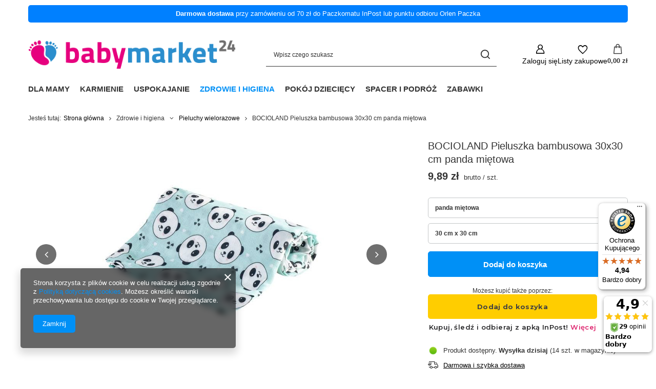

--- FILE ---
content_type: text/html; charset=utf-8
request_url: https://www.babymarket24.pl/product-pol-857-BOCIOLAND-Pieluszka-bambusowa-30x30-cm-panda-mietowa.html
body_size: 25423
content:
<!DOCTYPE html>
<html lang="pl" class="--vat --gross " ><head><link rel="preload" as="image" fetchpriority="high" href="/hpeciai/e655b5e542adb0013932810cc06179f2/pol_pm_BOCIOLAND-Pieluszka-bambusowa-30x30-cm-panda-mietowa-857_1.jpg"><meta name="viewport" content="initial-scale = 1.0, maximum-scale = 5.0, width=device-width, viewport-fit=cover"><meta http-equiv="Content-Type" content="text/html; charset=utf-8"><meta http-equiv="X-UA-Compatible" content="IE=edge"><title>BOCIOLAND Pieluszka bambusowa 30x30 cm panda miętowa panda miętowa \ 30 cm x 30 cm | Zdrowie i higiena \ Pieluchy wielorazowe Bocioland | BabyMarket24.pl</title><meta name="keywords" content=""><meta name="description" content="BOCIOLAND Pieluszka bambusowa 30x30 cm panda miętowa panda miętowa \ 30 cm x 30 cm | Zdrowie i higiena \ Pieluchy wielorazowe Bocioland | BabyMarket24.pl"><link rel="icon" href="/gfx/pol/favicon.ico"><meta name="theme-color" content="#0090f6"><meta name="msapplication-navbutton-color" content="#0090f6"><meta name="apple-mobile-web-app-status-bar-style" content="#0090f6"><link rel="stylesheet" type="text/css" href="/gfx/pol/projector_style.css.gzip?r=1765502867"><style>
							#photos_slider[data-skeleton] .photos__link:before {
								padding-top: calc(min((450/450 * 100%), 450px));
							}
							@media (min-width: 979px) {.photos__slider[data-skeleton] .photos__figure:not(.--nav):first-child .photos__link {
								max-height: 450px;
							}}
						</style><script>var app_shop={urls:{prefix:'data="/gfx/'.replace('data="', '')+'pol/',graphql:'/graphql/v1/'},vars:{meta:{viewportContent:'initial-scale = 1.0, maximum-scale = 5.0, width=device-width, viewport-fit=cover'},priceType:'gross',priceTypeVat:true,productDeliveryTimeAndAvailabilityWithBasket:false,geoipCountryCode:'US',fairShopLogo: { enabled: false, image: '/gfx/standards/safe_light.svg'},currency:{id:'PLN',symbol:'zł',country:'pl',format:'###,##0.00',beforeValue:false,space:true,decimalSeparator:',',groupingSeparator:' '},language:{id:'pol',symbol:'pl',name:'Polski'},omnibus:{enabled:true,rebateCodeActivate:false,hidePercentageDiscounts:false,},},txt:{priceTypeText:' brutto',},fn:{},fnrun:{},files:[],graphql:{}};const getCookieByName=(name)=>{const value=`; ${document.cookie}`;const parts = value.split(`; ${name}=`);if(parts.length === 2) return parts.pop().split(';').shift();return false;};if(getCookieByName('freeeshipping_clicked')){document.documentElement.classList.remove('--freeShipping');}if(getCookieByName('rabateCode_clicked')){document.documentElement.classList.remove('--rabateCode');}function hideClosedBars(){const closedBarsArray=JSON.parse(localStorage.getItem('closedBars'))||[];if(closedBarsArray.length){const styleElement=document.createElement('style');styleElement.textContent=`${closedBarsArray.map((el)=>`#${el}`).join(',')}{display:none !important;}`;document.head.appendChild(styleElement);}}hideClosedBars();</script><meta name="robots" content="index,follow"><meta name="rating" content="general"><meta name="Author" content="BabyMarket24 na bazie IdoSell (www.idosell.com/shop).">
<!-- Begin LoginOptions html -->

<style>
#client_new_social .service_item[data-name="service_Apple"]:before, 
#cookie_login_social_more .service_item[data-name="service_Apple"]:before,
.oscop_contact .oscop_login__service[data-service="Apple"]:before {
    display: block;
    height: 2.6rem;
    content: url('/gfx/standards/apple.svg?r=1743165583');
}
.oscop_contact .oscop_login__service[data-service="Apple"]:before {
    height: auto;
    transform: scale(0.8);
}
#client_new_social .service_item[data-name="service_Apple"]:has(img.service_icon):before,
#cookie_login_social_more .service_item[data-name="service_Apple"]:has(img.service_icon):before,
.oscop_contact .oscop_login__service[data-service="Apple"]:has(img.service_icon):before {
    display: none;
}
</style>

<!-- End LoginOptions html -->

<!-- Open Graph -->
<meta property="og:type" content="website"><meta property="og:url" content="https://www.babymarket24.pl/product-pol-857-BOCIOLAND-Pieluszka-bambusowa-30x30-cm-panda-mietowa.html
"><meta property="og:title" content="BOCIOLAND Pieluszka bambusowa 30x30 cm panda miętowa"><meta property="og:site_name" content="BabyMarket24"><meta property="og:locale" content="pl_PL"><meta property="og:image" content="https://www.babymarket24.pl/hpeciai/bf1295c29a9fcb22cb0d548230dfffc9/pol_pl_BOCIOLAND-Pieluszka-bambusowa-30x30-cm-panda-mietowa-857_1.jpg"><meta property="og:image:width" content="450"><meta property="og:image:height" content="450"><link rel="manifest" href="https://www.babymarket24.pl/data/include/pwa/1/manifest.json?t=3"><meta name="apple-mobile-web-app-capable" content="yes"><meta name="apple-mobile-web-app-status-bar-style" content="black"><meta name="apple-mobile-web-app-title" content="BabyMarket24"><link rel="apple-touch-icon" href="/data/include/pwa/1/icon-128.png"><link rel="apple-touch-startup-image" href="/data/include/pwa/1/logo-512.png" /><meta name="msapplication-TileImage" content="/data/include/pwa/1/icon-144.png"><meta name="msapplication-TileColor" content="#2F3BA2"><meta name="msapplication-starturl" content="/"><script type="application/javascript">var _adblock = true;</script><script async src="/data/include/advertising.js"></script><script type="application/javascript">var statusPWA = {
                online: {
                    txt: "Połączono z internetem",
                    bg: "#5fa341"
                },
                offline: {
                    txt: "Brak połączenia z internetem",
                    bg: "#eb5467"
                }
            }</script><script async type="application/javascript" src="/ajax/js/pwa_online_bar.js?v=1&r=6"></script><script >
window.dataLayer = window.dataLayer || [];
window.gtag = function gtag() {
dataLayer.push(arguments);
}
gtag('consent', 'default', {
'ad_storage': 'denied',
'analytics_storage': 'denied',
'ad_personalization': 'denied',
'ad_user_data': 'denied',
'wait_for_update': 500
});

gtag('set', 'ads_data_redaction', true);
</script><script  class='google_consent_mode_update'>
gtag('consent', 'update', {
'ad_storage': 'granted',
'analytics_storage': 'granted',
'ad_personalization': 'granted',
'ad_user_data': 'granted'
});
</script>
<!-- End Open Graph -->

<link rel="canonical" href="https://www.babymarket24.pl/product-pol-857-BOCIOLAND-Pieluszka-bambusowa-30x30-cm-panda-mietowa.html" />

                <!-- Global site tag (gtag.js) -->
                <script  async src="https://www.googletagmanager.com/gtag/js?id=AW-983156857"></script>
                <script >
                    window.dataLayer = window.dataLayer || [];
                    window.gtag = function gtag(){dataLayer.push(arguments);}
                    gtag('js', new Date());
                    
                    gtag('config', 'AW-983156857', {"allow_enhanced_conversions":true});
gtag('config', 'G-D06BCQ5Q2G');

                </script>
                            <!-- Google Tag Manager -->
                    <script >(function(w,d,s,l,i){w[l]=w[l]||[];w[l].push({'gtm.start':
                    new Date().getTime(),event:'gtm.js'});var f=d.getElementsByTagName(s)[0],
                    j=d.createElement(s),dl=l!='dataLayer'?'&l='+l:'';j.async=true;j.src=
                    'https://www.googletagmanager.com/gtm.js?id='+i+dl;f.parentNode.insertBefore(j,f);
                    })(window,document,'script','dataLayer','GTM-KLCG9VQ ');</script>
            <!-- End Google Tag Manager -->
<!-- Begin additional html or js -->


<!--1|1|1| modified: 2021-03-12 15:39:42-->
<!-- Google Tag Manager -->
<script>(function(w,d,s,l,i){w[l]=w[l]||[];w[l].push({'gtm.start':
new Date().getTime(),event:'gtm.js'});var f=d.getElementsByTagName(s)[0],
j=d.createElement(s),dl=l!='dataLayer'?'&l='+l:'';j.async=true;j.src=
'https://www.googletagmanager.com/gtm.js?id='+i+dl;f.parentNode.insertBefore(j,f);
})(window,document,'script','dataLayer','GTM-KLCG9VQ');</script>
<!-- End Google Tag Manager -->

<!-- End additional html or js -->
<script>(function(w,d,s,i,dl){w._ceneo = w._ceneo || function () {
w._ceneo.e = w._ceneo.e || []; w._ceneo.e.push(arguments); };
w._ceneo.e = w._ceneo.e || [];dl=dl===undefined?"dataLayer":dl;
const f = d.getElementsByTagName(s)[0], j = d.createElement(s); j.defer = true;
j.src = "https://ssl.ceneo.pl/ct/v5/script.js?accountGuid=" + i + "&t=" +
Date.now() + (dl ? "&dl=" + dl : ""); f.parentNode.insertBefore(j, f);
})(window, document, "script", "1da93e5f-bdda-4160-8fce-02bd095a43b7");</script>
                <script>
                if (window.ApplePaySession && window.ApplePaySession.canMakePayments()) {
                    var applePayAvailabilityExpires = new Date();
                    applePayAvailabilityExpires.setTime(applePayAvailabilityExpires.getTime() + 2592000000); //30 days
                    document.cookie = 'applePayAvailability=yes; expires=' + applePayAvailabilityExpires.toUTCString() + '; path=/;secure;'
                    var scriptAppleJs = document.createElement('script');
                    scriptAppleJs.src = "/ajax/js/apple.js?v=3";
                    if (document.readyState === "interactive" || document.readyState === "complete") {
                          document.body.append(scriptAppleJs);
                    } else {
                        document.addEventListener("DOMContentLoaded", () => {
                            document.body.append(scriptAppleJs);
                        });  
                    }
                } else {
                    document.cookie = 'applePayAvailability=no; path=/;secure;'
                }
                </script>
                <script>let paypalDate = new Date();
                    paypalDate.setTime(paypalDate.getTime() + 86400000);
                    document.cookie = 'payPalAvailability_PLN=-1; expires=' + paypalDate.getTime() + '; path=/; secure';
                </script><script src="/data/gzipFile/expressCheckout.js.gz"></script><script src="/inPost/inpostPayNew.js"></script></head><body>
<!-- Begin additional html or js -->


<!--2|1|1| modified: 2021-03-12 15:39:59-->
<!-- Google Tag Manager (noscript) -->
<noscript><iframe src="https://www.googletagmanager.com/ns.html?id=GTM-KLCG9VQ"
height="0" width="0" style="display:none;visibility:hidden"></iframe></noscript>
<!-- End Google Tag Manager (noscript) -->

<!-- End additional html or js -->
<div id="container" class="projector_page container max-width-1200"><header class=" commercial_banner"><script class="ajaxLoad">app_shop.vars.vat_registered="true";app_shop.vars.currency_format="###,##0.00";app_shop.vars.currency_before_value=false;app_shop.vars.currency_space=true;app_shop.vars.symbol="zł";app_shop.vars.id="PLN";app_shop.vars.baseurl="http://www.babymarket24.pl/";app_shop.vars.sslurl="https://www.babymarket24.pl/";app_shop.vars.curr_url="%2Fproduct-pol-857-BOCIOLAND-Pieluszka-bambusowa-30x30-cm-panda-mietowa.html";var currency_decimal_separator=',';var currency_grouping_separator=' ';app_shop.vars.blacklist_extension=["exe","com","swf","js","php"];app_shop.vars.blacklist_mime=["application/javascript","application/octet-stream","message/http","text/javascript","application/x-deb","application/x-javascript","application/x-shockwave-flash","application/x-msdownload"];app_shop.urls.contact="/contact-pol.html";</script><div id="viewType" style="display:none"></div><div id="menu_skip" class="menu_skip"><a href="#layout" class="btn --outline --medium menu_skip__link --layout">Przejdź do zawartości strony</a><a href="#menu_categories" class="btn --outline --medium menu_skip__link --menu">Przejdź do kategorii</a></div><div class="bars_top bars"><div class="bars__item" id="bar22" style="--background-color:#0080ff;--border-color:;--font-color:#ffffff;"><div class="bars__wrapper"><div class="bars__content"> <strong>Darmowa dostawa</strong> przy zamówieniu od 70 zł do Paczkomatu InPost lub punktu odbioru Orlen Paczka</div></div></div></div><script>document.documentElement.style.setProperty('--bars-height',`${document.querySelector('.bars_top').offsetHeight}px`);</script><div id="logo" class="d-flex align-items-center"><a href="/" target="_self" aria-label="Logo sklepu"><img src="/data/gfx/mask/pol/logo_1_big.png" alt="BabyMarket24" width="462" height="98"></a></div><form action="https://www.babymarket24.pl/search.php" method="get" id="menu_search" class="menu_search"><a href="#showSearchForm" class="menu_search__mobile" aria-label="Szukaj"></a><div class="menu_search__block"><div class="menu_search__item --input"><input class="menu_search__input" type="text" name="text" autocomplete="off" placeholder="Wpisz czego szukasz" aria-label="Wpisz czego szukasz"><button class="menu_search__submit" type="submit" aria-label="Szukaj"></button></div><div class="menu_search__item --results search_result"></div></div></form><div id="menu_top" class="menu_top"><div class="account_links"><a class="account_links__item" href="https://www.babymarket24.pl/login.php" aria-label="Zaloguj się"><span class="account_links__text --logged-out">Zaloguj się</span></a></div><div class="shopping_list_top hover__wrapper" data-empty="true"><a href="https://www.babymarket24.pl/pl/shoppinglist/" class="wishlist_link slt_link --empty" aria-label="Listy zakupowe"><span class="slt_link__text">Listy zakupowe</span></a><div class="slt_lists hover__element"><ul class="slt_lists__nav"><li class="slt_lists__nav_item" data-list_skeleton="true" data-list_id="true" data-shared="true"><a href="#" class="slt_lists__nav_link" data-list_href="true"><span class="slt_lists__nav_name" data-list_name="true"></span><span class="slt_lists__count" data-list_count="true">0</span></a></li><li class="slt_lists__nav_item --empty"><a class="slt_lists__nav_link --empty" href="https://www.babymarket24.pl/pl/shoppinglist/"><span class="slt_lists__nav_name" data-list_name="true">Lista zakupowa</span><span class="slt_lists__count" data-list_count="true">0</span></a></li></ul></div></div><div id="menu_basket" class="top_basket hover__wrapper --skeleton --mobile_hide"><a class="top_basket__sub" title="Przejdź do koszyka" href="/basketedit.php" aria-label="Wartość koszyka: 0,00 zł"><span class="badge badge-info"></span><strong class="top_basket__price">0,00 zł</strong></a><div class="top_basket__express_checkout_container"><express-checkout type="basket"></express-checkout></div><script>
        app_shop.vars.cache_html = true;
      </script><div class="top_basket__details hover__element --skeleton"><div class="top_basket__skeleton --name"></div><div class="top_basket__skeleton --product"></div><div class="top_basket__skeleton --product"></div><div class="top_basket__skeleton --product --last"></div><div class="top_basket__skeleton --sep"></div><div class="top_basket__skeleton --summary"></div></div></div><template id="top_basket_product"><div class="top_basket__product"><a class="top_basket__img" title=""><picture><source type="image/webp" srcset=""></source><img src="" alt=""></picture></a><a class="top_basket__link" title=""></a><div class="top_basket__prices"><span class="top_basket__price"></span><span class="top_basket__unit"></span><span class="top_basket__vat"></span></div></div></template><template id="top_basket_summary"><div class="top_basket__summary_shipping_free"><span class="top_basket__summary_label --freeshipping_limit">Do darmowej dostawy brakuje <span class="top_basket__summary_value"></span></span><span class="progress_bar"><span class="progress_bar__value"></span></span></div><div class="top_basket__summary_item --worth"><span class="top_basket__summary_label">Wartość zamówienia:</span><b class="top_basket__summary_value"></b></div><div class="top_basket__summary_item --shipping"><span class="top_basket__summary_label">Koszt przesyłki:</span><b class="top_basket__summary_value"></b></div><div class="top_basket__buttons"><a class="btn --solid --large" data-ec-class="btn --outline --large" title="Przejdź do koszyka" href="/basketedit.php">
        Przejdź do koszyka
      </a><div id="top_basket__express_checkout_placeholder"></div></div></template><template id="top_basket_details"><div class="top_basket__details hover__element"><div class="top_basket__details_sub"><div class="headline"><span class="headline__name">Twój koszyk (<span class="top_basket__count"></span>)</span></div><div class="top_basket__products"></div><div class="top_basket__summary"></div></div></div></template></div><nav id="menu_categories" class="wide" aria-label="Kategorie główne"><button type="button" class="navbar-toggler" aria-label="Menu"><i class="icon-reorder"></i></button><div class="navbar-collapse" id="menu_navbar"><ul class="navbar-nav mx-md-n2"><li class="nav-item"><span class="nav-link-wrapper"><span title="Dla mamy" class="nav-link --l1" >Dla mamy</span><button class="nav-link-expand" type="button" aria-label="Dla mamy, Menu"></button></span><ul class="navbar-subnav"><li class="nav-header"><a href="#backLink" class="nav-header__backLink"><i class="icon-angle-left"></i></a><span title="Dla mamy" class="nav-link --l1" >Dla mamy</span></li><li class="nav-item empty"><a  href="/pol_m_Dla-mamy_Butelki-poporodowe-348.html" target="_self" title="Butelki poporodowe" class="nav-link --l2" >Butelki poporodowe</a></li><li class="nav-item empty"><a  href="/pol_m_Dla-mamy_Laktatory-159.html" target="_self" title="Laktatory" class="nav-link --l2" >Laktatory</a></li><li class="nav-item empty"><a  href="/pol_m_Dla-mamy_Kremy-i-masci-do-brodawek-285.html" target="_self" title="Kremy i maści do brodawek" class="nav-link --l2" >Kremy i maści do brodawek</a></li><li class="nav-item empty"><a  href="/pol_m_Dla-mamy_Majtki-poporodowe-175.html" target="_self" title="Majtki poporodowe" class="nav-link --l2" >Majtki poporodowe</a></li><li class="nav-item empty"><a  href="/pol_m_Dla-mamy_Oslonki-piersi-160.html" target="_self" title="Osłonki piersi" class="nav-link --l2" >Osłonki piersi</a></li><li class="nav-item empty"><a  href="/pol_m_Dla-mamy_Pasy-brzuszne-poporodowe-209.html" target="_self" title="Pasy brzuszne poporodowe" class="nav-link --l2" >Pasy brzuszne poporodowe</a></li><li class="nav-item empty"><a  href="/pol_m_Dla-mamy_Podklady-poporodowe-170.html" target="_self" title="Podkłady poporodowe" class="nav-link --l2" >Podkłady poporodowe</a></li><li class="nav-item empty"><a  href="/pol_m_Dla-mamy_Testy-ciazowe-277.html" target="_self" title="Testy ciążowe" class="nav-link --l2" >Testy ciążowe</a></li><li class="nav-item empty"><a  href="/pol_m_Dla-mamy_Wkladki-laktacyjne-161.html" target="_self" title="Wkładki laktacyjne" class="nav-link --l2" >Wkładki laktacyjne</a></li></ul></li><li class="nav-item"><span class="nav-link-wrapper"><span title="Karmienie" class="nav-link --l1" >Karmienie</span><button class="nav-link-expand" type="button" aria-label="Karmienie, Menu"></button></span><ul class="navbar-subnav"><li class="nav-header"><a href="#backLink" class="nav-header__backLink"><i class="icon-angle-left"></i></a><span title="Karmienie" class="nav-link --l1" >Karmienie</span></li><li class="nav-item empty"><a  href="/pol_m_Karmienie_Butelki-154.html" target="_self" title="Butelki" class="nav-link --l2" >Butelki</a></li><li class="nav-item empty"><a  href="/pol_m_Karmienie_Kubki-155.html" target="_self" title="Kubki" class="nav-link --l2" >Kubki</a></li><li class="nav-item empty"><a  href="/pol_m_Karmienie_Lyzeczki-widelce-i-noze-238.html" target="_self" title="Łyżeczki, widelce i noże" class="nav-link --l2" >Łyżeczki, widelce i noże</a></li><li class="nav-item empty"><a  href="/pol_m_Karmienie_Miseczki-talerze-i-zestawy-221.html" target="_self" title="Miseczki, talerze i zestawy" class="nav-link --l2" >Miseczki, talerze i zestawy</a></li><li class="nav-item empty"><a  href="/pol_m_Karmienie_Podgrzewacze-do-butelek-168.html" target="_self" title="Podgrzewacze do butelek" class="nav-link --l2" >Podgrzewacze do butelek</a></li><li class="nav-item empty"><a  href="/pol_m_Karmienie_Pojemniki-i-torebki-na-pokarm-169.html" target="_self" title="Pojemniki i torebki na pokarm" class="nav-link --l2" >Pojemniki i torebki na pokarm</a></li><li class="nav-item empty"><a  href="/pol_m_Karmienie_Siateczki-do-podawania-pokarmow-263.html" target="_self" title="Siateczki do podawania pokarmów" class="nav-link --l2" >Siateczki do podawania pokarmów</a></li><li class="nav-item empty"><a  href="/pol_m_Karmienie_Smoczki-do-butelek-156.html" target="_self" title="Smoczki do butelek" class="nav-link --l2" >Smoczki do butelek</a></li><li class="nav-item empty"><a  href="/pol_m_Karmienie_Sterylizatory-172.html" target="_self" title="Sterylizatory" class="nav-link --l2" >Sterylizatory</a></li><li class="nav-item empty"><a  href="/pol_m_Karmienie_Sliniaki-i-fartuszki-259.html" target="_self" title="Śliniaki i fartuszki" class="nav-link --l2" >Śliniaki i fartuszki</a></li><li class="nav-item empty"><a  href="/pol_m_Karmienie_Ustniki-i-slomki-do-kubkow-157.html" target="_self" title="Ustniki i słomki do kubków" class="nav-link --l2" >Ustniki i słomki do kubków</a></li><li class="nav-item empty"><a  href="/pol_m_Karmienie_Blendery-368.html" target="_self" title="Blendery" class="nav-link --l2" >Blendery</a></li></ul></li><li class="nav-item"><span class="nav-link-wrapper"><span title="Uspokajanie" class="nav-link --l1" >Uspokajanie</span><button class="nav-link-expand" type="button" aria-label="Uspokajanie, Menu"></button></span><ul class="navbar-subnav"><li class="nav-header"><a href="#backLink" class="nav-header__backLink"><i class="icon-angle-left"></i></a><span title="Uspokajanie" class="nav-link --l1" >Uspokajanie</span></li><li class="nav-item empty"><a  href="/pol_m_Uspokajanie_Gryzaki-235.html" target="_self" title="Gryzaki" class="nav-link --l2" >Gryzaki</a></li><li class="nav-item empty"><a  href="/pol_m_Uspokajanie_Smoczki-uspokajajace-162.html" target="_self" title="Smoczki uspokajające" class="nav-link --l2" >Smoczki uspokajające</a></li><li class="nav-item empty"><a  href="/pol_m_Uspokajanie_Lancuszki-i-tasiemki-do-smoczkow-uspokajajacych-164.html" target="_self" title="Łańcuszki i tasiemki do smoczków uspokajających" class="nav-link --l2" >Łańcuszki i tasiemki do smoczków uspokajających</a></li><li class="nav-item empty"><a  href="/pol_m_Uspokajanie_Pojemniki-na-smoczek-163.html" target="_self" title="Pojemniki na smoczek" class="nav-link --l2" >Pojemniki na smoczek</a></li></ul></li><li class="nav-item nav-open"><span class="nav-link-wrapper"><span title="Zdrowie i higiena" class="nav-link --l1 active" >Zdrowie i higiena</span><button class="nav-link-expand" type="button" aria-label="Zdrowie i higiena, Menu"></button></span><ul class="navbar-subnav"><li class="nav-header"><a href="#backLink" class="nav-header__backLink"><i class="icon-angle-left"></i></a><span title="Zdrowie i higiena" class="nav-link --l1 active" >Zdrowie i higiena</span></li><li class="nav-item empty"><a  href="/pol_m_Zdrowie-i-higiena_Aspiratory-i-gruszki-do-nosa-173.html" target="_self" title="Aspiratory i gruszki do nosa" class="nav-link --l2" >Aspiratory i gruszki do nosa</a></li><li class="nav-item empty"><a  href="/pol_m_Zdrowie-i-higiena_Balsamy-i-olejki-do-ciala-345.html" target="_self" title="Balsamy i olejki do ciała" class="nav-link --l2" >Balsamy i olejki do ciała</a></li><li class="nav-item empty"><a  href="/pol_m_Zdrowie-i-higiena_Chusteczki-nasaczone-223.html" target="_self" title="Chusteczki nasączone" class="nav-link --l2" >Chusteczki nasączone</a></li><li class="nav-item empty"><a  href="/pol_m_Zdrowie-i-higiena_Gaziki-i-kompresy-250.html" target="_self" title="Gaziki i kompresy" class="nav-link --l2" >Gaziki i kompresy</a></li><li class="nav-item empty"><a  href="/pol_m_Zdrowie-i-higiena_Gabki-i-myjki-213.html" target="_self" title="Gąbki i myjki" class="nav-link --l2" >Gąbki i myjki</a></li><li class="nav-item empty"><a  href="/pol_m_Zdrowie-i-higiena_Inhalatory-i-nebulizatory-272.html" target="_self" title="Inhalatory i nebulizatory" class="nav-link --l2" >Inhalatory i nebulizatory</a></li><li class="nav-item empty"><a  href="/pol_m_Zdrowie-i-higiena_Maty-i-materacyki-do-wanienki-212.html" target="_self" title="Maty i materacyki do wanienki" class="nav-link --l2" >Maty i materacyki do wanienki</a></li><li class="nav-item empty"><a  href="/pol_m_Zdrowie-i-higiena_Nozyczki-cazki-i-pilniczki-do-paznokci-214.html" target="_self" title="Nożyczki, cążki i pilniczki do paznokci" class="nav-link --l2" >Nożyczki, cążki i pilniczki do paznokci</a></li><li class="nav-item empty"><a  href="/pol_m_Zdrowie-i-higiena_Nianie-elektroniczne-202.html" target="_self" title="Nianie elektroniczne" class="nav-link --l2" >Nianie elektroniczne</a></li><li class="nav-item empty"><a  href="/pol_m_Zdrowie-i-higiena_Okrycia-i-reczniki-kapielowe-200.html" target="_self" title="Okrycia i ręczniki kąpielowe" class="nav-link --l2" >Okrycia i ręczniki kąpielowe</a></li><li class="nav-item empty"><a  href="/pol_m_Zdrowie-i-higiena_Patyczki-higieniczne-181.html" target="_self" title="Patyczki higieniczne" class="nav-link --l2" >Patyczki higieniczne</a></li><li class="nav-item nav-open empty"><a  href="/pol_m_Zdrowie-i-higiena_Pieluchy-wielorazowe-179.html" target="_self" title="Pieluchy wielorazowe" class="nav-link --l2 active" >Pieluchy wielorazowe</a></li><li class="nav-item empty"><a  href="/pol_m_Zdrowie-i-higiena_Platki-kosmetyczne-182.html" target="_self" title="Płatki kosmetyczne" class="nav-link --l2" >Płatki kosmetyczne</a></li><li class="nav-item empty"><a  href="/pol_m_Zdrowie-i-higiena_Plyny-do-kapieli-346.html" target="_self" title="Płyny do kąpieli" class="nav-link --l2" >Płyny do kąpieli</a></li><li class="nav-item empty"><a  href="/pol_m_Zdrowie-i-higiena_Podklady-higieniczne-174.html" target="_self" title="Podkłady higieniczne" class="nav-link --l2" >Podkłady higieniczne</a></li><li class="nav-item empty"><a  href="/pol_m_Zdrowie-i-higiena_Reczniki-jednorazowe-350.html" target="_self" title="Ręczniki jednorazowe" class="nav-link --l2" >Ręczniki jednorazowe</a></li><li class="nav-item empty"><a  href="/pol_m_Zdrowie-i-higiena_Sole-i-kule-do-kapieli-344.html" target="_self" title="Sole i kule do kąpieli" class="nav-link --l2" >Sole i kule do kąpieli</a></li><li class="nav-item empty"><a  href="/pol_m_Zdrowie-i-higiena_Sol-fizjologiczna-254.html" target="_self" title="Sól fizjologiczna" class="nav-link --l2" >Sól fizjologiczna</a></li><li class="nav-item empty"><a  href="/pol_m_Zdrowie-i-higiena_Suszarki-do-butelek-i-smoczkow-218.html" target="_self" title="Suszarki do butelek i smoczków" class="nav-link --l2" >Suszarki do butelek i smoczków</a></li><li class="nav-item empty"><a  href="/pol_m_Zdrowie-i-higiena_Szczoteczki-do-czyszczenia-slomek-219.html" target="_self" title="Szczoteczki do czyszczenia słomek" class="nav-link --l2" >Szczoteczki do czyszczenia słomek</a></li><li class="nav-item empty"><a  href="/pol_m_Zdrowie-i-higiena_Szczotki-do-wlosow-i-grzebienie-187.html" target="_self" title="Szczotki do włosów i grzebienie" class="nav-link --l2" >Szczotki do włosów i grzebienie</a></li><li class="nav-item empty"><a  href="/pol_m_Zdrowie-i-higiena_Szczotki-do-butelek-i-smoczkow-217.html" target="_self" title="Szczotki do butelek i smoczków" class="nav-link --l2" >Szczotki do butelek i smoczków</a></li><li class="nav-item empty"><a  href="/pol_m_Zdrowie-i-higiena_Szczoteczki-do-zebow-216.html" target="_self" title="Szczoteczki do zębów" class="nav-link --l2" >Szczoteczki do zębów</a></li><li class="nav-item empty"><a  href="/pol_m_Zdrowie-i-higiena_Termofory-211.html" target="_self" title="Termofory" class="nav-link --l2" >Termofory</a></li><li class="nav-item empty"><a  href="/pol_m_Zdrowie-i-higiena_Termometry-232.html" target="_self" title="Termometry" class="nav-link --l2" >Termometry</a></li><li class="nav-item empty"><a  href="/pol_m_Zdrowie-i-higiena_Termometry-kapielowe-215.html" target="_self" title="Termometry kąpielowe" class="nav-link --l2" >Termometry kąpielowe</a></li><li class="nav-item empty"><a  href="/pol_m_Zdrowie-i-higiena_Woreczki-na-pieluszki-188.html" target="_self" title="Woreczki na pieluszki" class="nav-link --l2" >Woreczki na pieluszki</a></li><li class="nav-item empty"><a  href="/pol_m_Zdrowie-i-higiena_Pieluchy-jednorazowe-356.html" target="_self" title="Pieluchy jednorazowe" class="nav-link --l2" >Pieluchy jednorazowe</a></li><li class="nav-item empty"><a  href="/pol_m_Zdrowie-i-higiena_Pojemniki-na-chusteczki-359.html" target="_self" title="Pojemniki na chusteczki" class="nav-link --l2" >Pojemniki na chusteczki</a></li></ul></li><li class="nav-item"><span class="nav-link-wrapper"><span title="Pokój dziecięcy" class="nav-link --l1" >Pokój dziecięcy</span><button class="nav-link-expand" type="button" aria-label="Pokój dziecięcy, Menu"></button></span><ul class="navbar-subnav"><li class="nav-header"><a href="#backLink" class="nav-header__backLink"><i class="icon-angle-left"></i></a><span title="Pokój dziecięcy" class="nav-link --l1" >Pokój dziecięcy</span></li><li class="nav-item empty"><a  href="/pol_m_Pokoj-dzieciecy_Albumy-270.html" target="_self" title="Albumy" class="nav-link --l2" >Albumy</a></li><li class="nav-item empty"><a  href="/pol_m_Pokoj-dzieciecy_Beciki-i-rozki-niemowlece-189.html" target="_self" title="Beciki i rożki niemowlęce" class="nav-link --l2" >Beciki i rożki niemowlęce</a></li><li class="nav-item empty"><a  href="/pol_m_Pokoj-dzieciecy_Kocyki-do-lozeczka-190.html" target="_self" title="Kocyki do łóżeczka" class="nav-link --l2" >Kocyki do łóżeczka</a></li><li class="nav-item empty"><a  href="/pol_m_Pokoj-dzieciecy_Moskitiery-do-lozeczka-245.html" target="_self" title="Moskitiery do łóżeczka" class="nav-link --l2" >Moskitiery do łóżeczka</a></li><li class="nav-item empty"><a  href="/pol_m_Pokoj-dzieciecy_Pokrowce-na-przewijak-203.html" target="_self" title="Pokrowce na przewijak" class="nav-link --l2" >Pokrowce na przewijak</a></li><li class="nav-item empty"><a  href="/pol_m_Pokoj-dzieciecy_Poduszki-do-karmienia-204.html" target="_self" title="Poduszki do karmienia" class="nav-link --l2" >Poduszki do karmienia</a></li><li class="nav-item empty"><a  href="/pol_m_Pokoj-dzieciecy_Pojemniki-na-zabawki-266.html" target="_self" title="Pojemniki na zabawki" class="nav-link --l2" >Pojemniki na zabawki</a></li><li class="nav-item empty"><a  href="/pol_m_Pokoj-dzieciecy_Ramki-i-odciski-267.html" target="_self" title="Ramki i odciski" class="nav-link --l2" >Ramki i odciski</a></li><li class="nav-item empty"><a  href="/pol_m_Pokoj-dzieciecy_Zabezpieczenia-280.html" target="_self" title="Zabezpieczenia" class="nav-link --l2" >Zabezpieczenia</a></li></ul></li><li class="nav-item"><span class="nav-link-wrapper"><span title="Spacer i podróż" class="nav-link --l1" >Spacer i podróż</span><button class="nav-link-expand" type="button" aria-label="Spacer i podróż, Menu"></button></span><ul class="navbar-subnav"><li class="nav-header"><a href="#backLink" class="nav-header__backLink"><i class="icon-angle-left"></i></a><span title="Spacer i podróż" class="nav-link --l1" >Spacer i podróż</span></li><li class="nav-item empty"><a  href="/pol_m_Spacer-i-podroz_Folie-i-moskitiery-do-wozka-247.html" target="_self" title="Folie i moskitiery do wózka" class="nav-link --l2" >Folie i moskitiery do wózka</a></li><li class="nav-item empty"><a  href="/pol_m_Spacer-i-podroz_Kocyki-do-wozka-196.html" target="_self" title="Kocyki do wózka" class="nav-link --l2" >Kocyki do wózka</a></li><li class="nav-item empty"><a  href="/pol_m_Spacer-i-podroz_Torby-i-plecaki-spacerowe-246.html" target="_self" title="Torby i plecaki spacerowe" class="nav-link --l2" >Torby i plecaki spacerowe</a></li><li class="nav-item empty"><a  href="/pol_m_Spacer-i-podroz_Zaslonki-przeciwsloneczne-262.html" target="_self" title="Zasłonki przeciwsłoneczne" class="nav-link --l2" >Zasłonki przeciwsłoneczne</a></li></ul></li><li class="nav-item"><span class="nav-link-wrapper"><span title="Zabawki" class="nav-link --l1" >Zabawki</span><button class="nav-link-expand" type="button" aria-label="Zabawki, Menu"></button></span><ul class="navbar-subnav"><li class="nav-header"><a href="#backLink" class="nav-header__backLink"><i class="icon-angle-left"></i></a><span title="Zabawki" class="nav-link --l1" >Zabawki</span></li><li class="nav-item empty"><a  href="/pol_m_Zabawki_Grzechotki-237.html" target="_self" title="Grzechotki" class="nav-link --l2" >Grzechotki</a></li><li class="nav-item empty"><a  href="/pol_m_Zabawki_Karuzele-do-lozeczka-205.html" target="_self" title="Karuzele do łóżeczka" class="nav-link --l2" >Karuzele do łóżeczka</a></li><li class="nav-item empty"><a  href="/pol_m_Zabawki_Ksiazeczki-edukacyjne-228.html" target="_self" title="Książeczki edukacyjne" class="nav-link --l2" >Książeczki edukacyjne</a></li><li class="nav-item empty"><a  href="/pol_m_Zabawki_Maty-edukacyjne-248.html" target="_self" title="Maty edukacyjne" class="nav-link --l2" >Maty edukacyjne</a></li><li class="nav-item empty"><a  href="/pol_m_Zabawki_Puzzle-227.html" target="_self" title="Puzzle" class="nav-link --l2" >Puzzle</a></li><li class="nav-item empty"><a  href="/pol_m_Zabawki_Zabawki-edukacyjne-229.html" target="_self" title="Zabawki edukacyjne" class="nav-link --l2" >Zabawki edukacyjne</a></li><li class="nav-item empty"><a  href="/pol_m_Zabawki_Zabawki-kapielowe-241.html" target="_self" title="Zabawki kąpielowe" class="nav-link --l2" >Zabawki kąpielowe</a></li><li class="nav-item empty"><a  href="/pol_m_Zabawki_Zabawki-sensoryczne-226.html" target="_self" title="Zabawki sensoryczne" class="nav-link --l2" >Zabawki sensoryczne</a></li></ul></li></ul></div></nav><div id="breadcrumbs" class="breadcrumbs"><div class="back_button"><button id="back_button"></button></div><nav class="list_wrapper" aria-label="Nawigacja okruszkowa"><ol><li><span>Jesteś tutaj:  </span></li><li class="bc-main"><span><a href="/">Strona główna</a></span></li><li class="category bc-item-1 --more"><span class="category">Zdrowie i higiena</span><ul class="breadcrumbs__sub"><li class="breadcrumbs__item"><a class="breadcrumbs__link --link" href="/pol_m_Zdrowie-i-higiena_Aspiratory-i-gruszki-do-nosa-173.html">Aspiratory i gruszki do nosa</a></li><li class="breadcrumbs__item"><a class="breadcrumbs__link --link" href="/pol_m_Zdrowie-i-higiena_Balsamy-i-olejki-do-ciala-345.html">Balsamy i olejki do ciała</a></li><li class="breadcrumbs__item"><a class="breadcrumbs__link --link" href="/pol_m_Zdrowie-i-higiena_Chusteczki-nasaczone-223.html">Chusteczki nasączone</a></li><li class="breadcrumbs__item"><a class="breadcrumbs__link --link" href="/pol_m_Zdrowie-i-higiena_Gaziki-i-kompresy-250.html">Gaziki i kompresy</a></li><li class="breadcrumbs__item"><a class="breadcrumbs__link --link" href="/pol_m_Zdrowie-i-higiena_Gabki-i-myjki-213.html">Gąbki i myjki</a></li><li class="breadcrumbs__item"><a class="breadcrumbs__link --link" href="/pol_m_Zdrowie-i-higiena_Inhalatory-i-nebulizatory-272.html">Inhalatory i nebulizatory</a></li><li class="breadcrumbs__item"><a class="breadcrumbs__link --link" href="/pol_m_Zdrowie-i-higiena_Maty-i-materacyki-do-wanienki-212.html">Maty i materacyki do wanienki</a></li><li class="breadcrumbs__item"><a class="breadcrumbs__link --link" href="/pol_m_Zdrowie-i-higiena_Nozyczki-cazki-i-pilniczki-do-paznokci-214.html">Nożyczki, cążki i pilniczki do paznokci</a></li><li class="breadcrumbs__item"><a class="breadcrumbs__link --link" href="/pol_m_Zdrowie-i-higiena_Nianie-elektroniczne-202.html">Nianie elektroniczne</a></li><li class="breadcrumbs__item"><a class="breadcrumbs__link --link" href="/pol_m_Zdrowie-i-higiena_Okrycia-i-reczniki-kapielowe-200.html">Okrycia i ręczniki kąpielowe</a></li><li class="breadcrumbs__item"><a class="breadcrumbs__link --link" href="/pol_m_Zdrowie-i-higiena_Patyczki-higieniczne-181.html">Patyczki higieniczne</a></li><li class="breadcrumbs__item"><a class="breadcrumbs__link --link" href="/pol_m_Zdrowie-i-higiena_Pieluchy-wielorazowe-179.html">Pieluchy wielorazowe</a></li><li class="breadcrumbs__item"><a class="breadcrumbs__link --link" href="/pol_m_Zdrowie-i-higiena_Platki-kosmetyczne-182.html">Płatki kosmetyczne</a></li><li class="breadcrumbs__item"><a class="breadcrumbs__link --link" href="/pol_m_Zdrowie-i-higiena_Plyny-do-kapieli-346.html">Płyny do kąpieli</a></li><li class="breadcrumbs__item"><a class="breadcrumbs__link --link" href="/pol_m_Zdrowie-i-higiena_Podklady-higieniczne-174.html">Podkłady higieniczne</a></li><li class="breadcrumbs__item"><a class="breadcrumbs__link --link" href="/pol_m_Zdrowie-i-higiena_Reczniki-jednorazowe-350.html">Ręczniki jednorazowe</a></li><li class="breadcrumbs__item"><a class="breadcrumbs__link --link" href="/pol_m_Zdrowie-i-higiena_Sole-i-kule-do-kapieli-344.html">Sole i kule do kąpieli</a></li><li class="breadcrumbs__item"><a class="breadcrumbs__link --link" href="/pol_m_Zdrowie-i-higiena_Sol-fizjologiczna-254.html">Sól fizjologiczna</a></li><li class="breadcrumbs__item"><a class="breadcrumbs__link --link" href="/pol_m_Zdrowie-i-higiena_Suszarki-do-butelek-i-smoczkow-218.html">Suszarki do butelek i smoczków</a></li><li class="breadcrumbs__item"><a class="breadcrumbs__link --link" href="/pol_m_Zdrowie-i-higiena_Szczoteczki-do-czyszczenia-slomek-219.html">Szczoteczki do czyszczenia słomek</a></li><li class="breadcrumbs__item"><a class="breadcrumbs__link --link" href="/pol_m_Zdrowie-i-higiena_Szczotki-do-wlosow-i-grzebienie-187.html">Szczotki do włosów i grzebienie</a></li><li class="breadcrumbs__item"><a class="breadcrumbs__link --link" href="/pol_m_Zdrowie-i-higiena_Szczotki-do-butelek-i-smoczkow-217.html">Szczotki do butelek i smoczków</a></li><li class="breadcrumbs__item"><a class="breadcrumbs__link --link" href="/pol_m_Zdrowie-i-higiena_Szczoteczki-do-zebow-216.html">Szczoteczki do zębów</a></li><li class="breadcrumbs__item"><a class="breadcrumbs__link --link" href="/pol_m_Zdrowie-i-higiena_Termofory-211.html">Termofory</a></li><li class="breadcrumbs__item"><a class="breadcrumbs__link --link" href="/pol_m_Zdrowie-i-higiena_Termometry-232.html">Termometry</a></li><li class="breadcrumbs__item"><a class="breadcrumbs__link --link" href="/pol_m_Zdrowie-i-higiena_Termometry-kapielowe-215.html">Termometry kąpielowe</a></li><li class="breadcrumbs__item"><a class="breadcrumbs__link --link" href="/pol_m_Zdrowie-i-higiena_Woreczki-na-pieluszki-188.html">Woreczki na pieluszki</a></li><li class="breadcrumbs__item"><a class="breadcrumbs__link --link" href="/pol_m_Zdrowie-i-higiena_Pieluchy-jednorazowe-356.html">Pieluchy jednorazowe</a></li><li class="breadcrumbs__item"><a class="breadcrumbs__link --link" href="/pol_m_Zdrowie-i-higiena_Pojemniki-na-chusteczki-359.html">Pojemniki na chusteczki</a></li></ul></li><li class="category bc-item-2 bc-active" aria-current="page"><a class="category" href="/pol_m_Zdrowie-i-higiena_Pieluchy-wielorazowe-179.html">Pieluchy wielorazowe</a></li><li class="bc-active bc-product-name" aria-current="page"><span>BOCIOLAND Pieluszka bambusowa 30x30 cm panda miętowa</span></li></ol></nav></div></header><div id="layout" class="row clearfix"><aside class="col-3"><section class="shopping_list_menu"><div class="shopping_list_menu__block --lists slm_lists" data-empty="true"><a href="#showShoppingLists" class="slm_lists__label">Listy zakupowe</a><ul class="slm_lists__nav"><li class="slm_lists__nav_item" data-list_skeleton="true" data-list_id="true" data-shared="true"><a href="#" class="slm_lists__nav_link" data-list_href="true"><span class="slm_lists__nav_name" data-list_name="true"></span><span class="slm_lists__count" data-list_count="true">0</span></a></li><li class="slm_lists__nav_header"><a href="#hidehoppingLists" class="slm_lists__label"><span class="sr-only">Wróć</span>Listy zakupowe</a></li><li class="slm_lists__nav_item --empty"><a class="slm_lists__nav_link --empty" href="https://www.babymarket24.pl/pl/shoppinglist/"><span class="slm_lists__nav_name" data-list_name="true">Lista zakupowa</span><span class="sr-only">ilość produktów: </span><span class="slm_lists__count" data-list_count="true">0</span></a></li></ul><a href="#manage" class="slm_lists__manage d-none align-items-center d-md-flex">Zarządzaj listami</a></div><div class="shopping_list_menu__block --bought slm_bought"><a class="slm_bought__link d-flex" href="https://www.babymarket24.pl/products-bought.php">
				Lista dotychczas zamówionych produktów
			</a></div><div class="shopping_list_menu__block --info slm_info"><strong class="slm_info__label d-block mb-3">Jak działa lista zakupowa?</strong><ul class="slm_info__list"><li class="slm_info__list_item d-flex mb-3">
					Po zalogowaniu możesz umieścić i przechowywać na liście zakupowej dowolną liczbę produktów nieskończenie długo.
				</li><li class="slm_info__list_item d-flex mb-3">
					Dodanie produktu do listy zakupowej nie oznacza automatycznie jego rezerwacji.
				</li><li class="slm_info__list_item d-flex mb-3">
					Dla niezalogowanych klientów lista zakupowa przechowywana jest do momentu wygaśnięcia sesji (około 24h).
				</li></ul></div></section><div id="mobileCategories" class="mobileCategories"><div class="mobileCategories__item --menu"><button type="button" class="mobileCategories__link --active" data-ids="#menu_search,.shopping_list_menu,#menu_search,#menu_navbar,#menu_navbar3, #menu_blog">
                            Menu
                        </button></div><div class="mobileCategories__item --account"><button type="button" class="mobileCategories__link" data-ids="#menu_contact,#login_menu_block">
                            Konto
                        </button></div></div><div class="setMobileGrid" data-item="#menu_navbar"></div><div class="setMobileGrid" data-item="#menu_navbar3" data-ismenu1="true"></div><div class="setMobileGrid" data-item="#menu_blog"></div><div class="login_menu_block d-lg-none" id="login_menu_block"><a class="sign_in_link" href="/login.php" title=""><i class="icon-user"></i><span>Zaloguj się</span></a><a class="registration_link" href="https://www.babymarket24.pl/client-new.php?register"><i class="icon-lock"></i><span>Zarejestruj się</span></a><a class="order_status_link" href="/order-open.php" title=""><i class="icon-globe"></i><span>Sprawdź status zamówienia</span></a></div><div class="setMobileGrid" data-item="#menu_contact"></div><div class="setMobileGrid" data-item="#menu_settings"></div></aside><main id="content" class="col-12"><div id="menu_compare_product" class="compare mb-2 pt-sm-3 pb-sm-3 mb-sm-3" style="display: none;"><div class="compare__label d-none d-sm-block">Dodane do porównania</div><div class="compare__sub" tabindex="-1"></div><div class="compare__buttons"><a class="compare__button btn --solid --secondary" href="https://www.babymarket24.pl/product-compare.php" title="Porównaj wszystkie produkty" target="_blank"><span>Porównaj produkty </span><span class="d-sm-none">(0)</span></a><a class="compare__button --remove btn d-none d-sm-block" href="https://www.babymarket24.pl/settings.php?comparers=remove&amp;product=###" title="Usuń wszystkie produkty">
					Usuń produkty
				</a></div><script>var cache_html = true;</script></div><section id="projector_photos" class="photos" data-thumbnails="true" data-thumbnails-count="4" data-thumbnails-horizontal="true" data-thumbnails-arrows="false" data-thumbnails-slider="false" data-thumbnails-enable="true" data-slider-fade-effect="true" data-slider-enable="true" data-slider-freemode="false" data-slider-centered="false"><div id="photos_nav" class="photos__nav" style="--thumbnails-count: 4;" data-more-slides="2"><div class="swiper-button-prev"><i class="icon-angle-left"></i></div><div id="photos_nav_list" thumbsSlider="" class="photos__nav_wrapper swiper swiperThumbs"><div class="swiper-wrapper"><figure class="photos__figure --nav swiper-slide " data-slide-index="0"><img class="photos__photo --nav" width="100" height="100" src="/hpeciai/37481b1cf33d4de572fadba1410c6b58/pol_ps_BOCIOLAND-Pieluszka-bambusowa-30x30-cm-panda-mietowa-857_1.jpg" loading="lazy" alt="BOCIOLAND Pieluszka bambusowa 30x30 cm panda miętowa"></figure><figure class="photos__figure --nav swiper-slide " data-slide-index="1"><img class="photos__photo --nav" width="100" height="100" src="/hpeciai/316d3e538b0f221db3e10c143435d82d/pol_ps_BOCIOLAND-Pieluszka-bambusowa-30x30-cm-panda-mietowa-857_2.jpg" loading="lazy" alt="BOCIOLAND Pieluszka bambusowa 30x30 cm panda miętowa"></figure><figure class="photos__figure --nav swiper-slide " data-slide-index="2"><img class="photos__photo --nav" width="100" height="100" src="/hpeciai/e18a80c32a6dce1781cb96567a9ce1a6/pol_ps_BOCIOLAND-Pieluszka-bambusowa-30x30-cm-panda-mietowa-857_3.jpg" loading="lazy" alt="BOCIOLAND Pieluszka bambusowa 30x30 cm panda miętowa"></figure><figure class="photos__figure --nav swiper-slide --hidden-slide" data-slide-index="3"><img class="photos__photo --nav" width="67" height="100" src="/hpeciai/75abae9b5f2448feecbbb7e00c9ffa94/pol_ps_BOCIOLAND-Pieluszka-bambusowa-30x30-cm-panda-mietowa-857_4.jpg" loading="lazy" alt="BOCIOLAND Pieluszka bambusowa 30x30 cm panda miętowa"></figure><figure class="photos__figure --nav swiper-slide --hidden-slide" data-slide-index="4"><img class="photos__photo --nav" width="100" height="67" src="/hpeciai/edb97b46456df861b8f844fc6f15e446/pol_ps_BOCIOLAND-Pieluszka-bambusowa-30x30-cm-panda-mietowa-857_5.jpg" loading="lazy" alt="BOCIOLAND Pieluszka bambusowa 30x30 cm panda miętowa"></figure><figure class="photos__figure --nav --more swiper-slide swiper-no-swiping"><button class="photos__link" type="button"><span class="photos__more_top">+<span class="photos__more_count">2</span></span><span class="photos__more_bottom">więcej</span></button></figure></div></div><div class="swiper-button-next"><i class="icon-angle-right"></i></div></div><div id="photos_slider" class="photos__slider swiper" data-skeleton="true" data-photos-count="5"><div class="galleryNavigation --prev"><div class="swiper-button-prev --rounded"><i class="icon-angle-left"></i></div></div><div class="photos___slider_wrapper swiper-wrapper"><figure class="photos__figure swiper-slide " data-slide-index="0" tabindex="0"><img class="photos__photo" width="450" height="450" src="/hpeciai/e655b5e542adb0013932810cc06179f2/pol_pm_BOCIOLAND-Pieluszka-bambusowa-30x30-cm-panda-mietowa-857_1.jpg" data-img_high_res="/hpeciai/bf1295c29a9fcb22cb0d548230dfffc9/pol_pl_BOCIOLAND-Pieluszka-bambusowa-30x30-cm-panda-mietowa-857_1.jpg" alt="BOCIOLAND Pieluszka bambusowa 30x30 cm panda miętowa"></figure><figure class="photos__figure swiper-slide slide-lazy" data-slide-index="1"><img class="photos__photo" width="450" height="450" src="/hpeciai/e344955ed5f9459965cac0fd0c3f0ea0/pol_pm_BOCIOLAND-Pieluszka-bambusowa-30x30-cm-panda-mietowa-857_2.jpg" data-img_high_res="/hpeciai/d6e1b1306e7f145f28026c1d34bd294d/pol_pl_BOCIOLAND-Pieluszka-bambusowa-30x30-cm-panda-mietowa-857_2.jpg" alt="BOCIOLAND Pieluszka bambusowa 30x30 cm panda miętowa" loading="lazy"><div class="swiper-lazy-preloader"></div></figure><figure class="photos__figure swiper-slide slide-lazy" data-slide-index="2"><img class="photos__photo" width="450" height="450" src="/hpeciai/d47e4c98b1393dd7ba755b1eb34c2fe7/pol_pm_BOCIOLAND-Pieluszka-bambusowa-30x30-cm-panda-mietowa-857_3.jpg" data-img_high_res="/hpeciai/cd121ff2953afb562fc6148adf05fc83/pol_pl_BOCIOLAND-Pieluszka-bambusowa-30x30-cm-panda-mietowa-857_3.jpg" alt="BOCIOLAND Pieluszka bambusowa 30x30 cm panda miętowa" loading="lazy"><div class="swiper-lazy-preloader"></div></figure><figure class="photos__figure swiper-slide slide-lazy" data-slide-index="3"><img class="photos__photo" width="300" height="450" src="/hpeciai/c1e993b60132fe02f99eb91bdb7e4888/pol_pm_BOCIOLAND-Pieluszka-bambusowa-30x30-cm-panda-mietowa-857_4.jpg" data-img_high_res="/hpeciai/53afca59e429088d3590b427f1f5b988/pol_pl_BOCIOLAND-Pieluszka-bambusowa-30x30-cm-panda-mietowa-857_4.jpg" alt="BOCIOLAND Pieluszka bambusowa 30x30 cm panda miętowa" loading="lazy"><div class="swiper-lazy-preloader"></div></figure><figure class="photos__figure swiper-slide slide-lazy" data-slide-index="4"><img class="photos__photo" width="450" height="300" src="/hpeciai/3d9258998a3e877f8d899362e741afa2/pol_pm_BOCIOLAND-Pieluszka-bambusowa-30x30-cm-panda-mietowa-857_5.jpg" data-img_high_res="/hpeciai/4bd2db1ac3d6e131650449b6448f3686/pol_pl_BOCIOLAND-Pieluszka-bambusowa-30x30-cm-panda-mietowa-857_5.jpg" alt="BOCIOLAND Pieluszka bambusowa 30x30 cm panda miętowa" loading="lazy"><div class="swiper-lazy-preloader"></div></figure></div><div class="galleryPagination"><div class="swiper-pagination"></div></div><div class="galleryNavigation"><div class="swiper-button-next --rounded"><i class="icon-angle-right"></i></div></div></div></section><template id="GalleryModalTemplate"><div class="gallery_modal__wrapper" id="galleryModal"><div class="gallery_modal__header"><div class="gallery_modal__counter"></div><div class="gallery_modal__name">BOCIOLAND Pieluszka bambusowa 30x30 cm panda miętowa</div></div><div class="gallery_modal__sliders photos --gallery-modal"></div><div class="galleryNavigation"><div class="swiper-button-prev --rounded"><i class="icon-angle-left"></i></div><div class="swiper-button-next --rounded"><i class="icon-angle-right"></i></div></div></div></template><section id="projector_productname" class="product_name"><div class="product_name__block --name mb-2"><h1 class="product_name__name m-0">BOCIOLAND Pieluszka bambusowa 30x30 cm panda miętowa</h1></div></section><script class="ajaxLoad">
	cena_raty = 9.89;
	client_login = 'false';
	
	client_points = '';
	points_used = '';
	shop_currency = 'zł';
	trust_level = '0';

	window.product_config = {
		// Czy produkt jest kolekcją
		isCollection: false,
		isBundleOrConfigurator: false,
		// Czy produkt zawiera rabat ilościowy
		hasMultiPackRebate: false,
		// Flaga czy produkt ma ustawione ceny per rozmiar
		hasPricesPerSize: false,
		// Flaga czy włączone są subskrypcje
		hasSubscriptionsEnabled: false,
		// Typ subskrypcji
		subscriptionType: false,
	};

	window.product_data = [{
		// ID produktu
		id: 857,
		// Typ produktu
		type: "product_item",
		selected: true,
		// Wybrany rozmiar
		selected_size_list: ["uniw"],
	
		// Punkty - produkt
		for_points: false,
	
		// Ilośc punktów
		points: false,
		// Ilość otrzymanych punktów za zakup
		pointsReceive: false,
		// Jednostki
		unit: {
			name: "szt.",
			plural: "szt.",
			singular: "szt.",
			precision: "0",
			sellBy: 1,
		},
		// Waluta
		currency: "zł",
		// Domyślne ceny produktu
		base_price: {
			maxprice: "9.89",
			maxprice_formatted: "9,89 zł",
			maxprice_net: "8.04",
			maxprice_net_formatted: "8,04 zł",
			minprice: "9.89",
			minprice_formatted: "9,89 zł",
			minprice_net: "8.04",
			minprice_net_formatted: "8,04 zł",
			size_max_maxprice_net: "0.00",
			size_min_maxprice_net: "0.00",
			size_max_maxprice_net_formatted: "0,00 zł",
			size_min_maxprice_net_formatted: "0,00 zł",
			size_max_maxprice: "0.00",
			size_min_maxprice: "0.00",
			size_max_maxprice_formatted: "0,00 zł",
			size_min_maxprice_formatted: "0,00 zł",
			price_unit_sellby: "9.89",
			value: "9.89",
			price_formatted: "9,89 zł",
			price_net: "8.04",
			price_net_formatted: "8,04 zł",
			vat: "23",
			worth: "9.89",
			worth_net: "8.04",
			worth_formatted: "9,89 zł",
			worth_net_formatted: "8,04 zł",
			basket_enable: "y",
			special_offer: "false",
			rebate_code_active: "n",
			priceformula_error: "false",
			
		},
		// Zakresy ilości produktu
		order_quantity_range: {
			subscription_min_quantity: false,
			
		},
		// Rozmiary
		sizes: [
			{
				name: "uniwersalny",
				id: "uniw",
				product_id: 857,
				amount: 14,
				amount_mo: 0,
				amount_mw: 14,
				amount_mp: 0,
				selected: false,
				// Punkty - rozmiar
				for_points: false,
				phone_price: false,
				
				availability: {
					visible: true,
					description: "Produkt dostępny",
					description_tel: "",
					status: "enable",
					icon: "/data/lang/pol/available_graph/graph_1_4.png",
					icon_tel: "",
					delivery_days_undefined: false,
				},
				
				price: {
					price: {
						gross: {
								value: 9.89,

								formatted: "9,89 zł"
							}
					},
					omnibusPrice: {
						gross: false
					},
					omnibusPriceDetails: {
						youSavePercent: null,

						omnibusPriceIsHigherThanSellingPrice:false,

						newPriceEffectiveUntil: {
							formatted: ''
						},
					},
					min: {
						gross: false
					},
					max: {
						gross: false
					},
					youSavePercent: null,
					beforeRebate: {
						gross: false
					},
					beforeRebateDetails: {
						youSavePercent: null
					},
					advancePrice: {
						gross: null
					},
					suggested: {
						gross: false
					},
					advance: {
						gross: false
					},
					depositPrice: {
						gross: false
					},
					totalDepositPrice: {
						gross: false
					},
					rebateNumber:false
				},
				shippingTime: {
					shippingTime: {
						time: {
							days: 0,
							hours: 0,
							minutes: 0,
						},
						weekDay: 3,
						weekAmount: 0,
						today: true,
					},
					time: "2026-01-14 14:00",
					unknownTime: false,
					todayShipmentDeadline: "13:30:00",
				}},
			
		],
		
		subscription: {
			rangeEnabled: false,
			min: {
				price: {
					gross: {
						value: "9.89",
					},
					net: {
						value: ""
					},
				},
				save: "",
				before: "9.89"
			},
			max: false,
		},
	}];
</script><form id="projector_form" class="projector_details is-validated " action="https://www.babymarket24.pl/basketchange.php" method="post" data-product_id="857" data-type="product_item" data-bundle_configurator="false" data-price-type="gross" data-product-display-type="single-with-variants"><button form="projector_form" style="display:none;" type="submit"></button><input form="projector_form" id="projector_product_hidden" type="hidden" name="product" value="857"><input form="projector_form" id="projector_size_hidden" type="hidden" name="size" autocomplete="off" value="uniw"><input form="projector_form" id="projector_mode_hidden" type="hidden" name="mode" value="1"><div class="projector_details__wrapper --inpost-pay"><div id="projector_variants_section" class="projector_details__multiversions projector_multiversions"><div class="projector_multiversions__item" data-id="42"><span class="projector_multiversions__label">Kolor/wzór</span><div class="projector_multiversions__sub"><select class="projector_multiversions__select f-select"><option data-values_id="2523" data-value="1" data-product="1781" data-link="/product-pol-1781-BOCIOLAND-Pieluszka-bambusowa-30x30-cm-bellflowers.html" data-title="bellflowers">bellflowers</option><option data-values_id="2519" data-value="2" data-product="1780" data-link="/product-pol-1780-BOCIOLAND-Pieluszka-bambusowa-30x30-cm-balony.html" data-title="balony">balony</option><option data-values_id="2521" data-value="3" data-product="1779" data-link="/product-pol-1779-BOCIOLAND-Pieluszka-bambusowa-30x30-cm-koala.html" data-title="koala">koala</option><option data-values_id="2517" data-value="4" data-product="1778" data-link="/product-pol-1778-BOCIOLAND-Pieluszka-bambusowa-30x30-cm-zabawki.html" data-title="zabawki">zabawki</option><option data-values_id="2515" data-value="5" data-product="1777" data-link="/product-pol-1777-BOCIOLAND-Pieluszka-bambusowa-30x30-cm-tecza.html" data-title="tęcza">tęcza</option><option data-values_id="2513" data-value="6" data-product="1776" data-link="/product-pol-1776-BOCIOLAND-Pieluszka-bambusowa-30x30-cm-alpaka.html" data-title="alpaka">alpaka</option><option data-values_id="2511" data-value="7" data-product="1775" data-link="/product-pol-1775-BOCIOLAND-Pieluszka-bambusowa-30x30-cm-zebra.html" data-title="zebra">zebra</option><option data-values_id="2509" data-value="8" data-product="1774" data-link="/product-pol-1774-BOCIOLAND-Pieluszka-bambusowa-30x30-cm-kwiaty-boho.html" data-title="kwiaty boho ">kwiaty boho </option><option data-values_id="1452" data-value="9" data-product="1016" data-link="/product-pol-1016-BOCIOLAND-Pieluszka-bambusowa-30x30-cm-chmurki-aqua.html" data-title="aqua">aqua</option><option data-values_id="50" data-value="10" data-product="1015" data-link="/product-pol-1015-BOCIOLAND-Pieluszka-bambusowa-30x30-cm-chmurki-niebieskie.html" data-title="niebieski">niebieski</option><option data-values_id="48" data-value="11" data-product="1014" data-link="/product-pol-1014-BOCIOLAND-Pieluszka-bambusowa-30x30-cm-chmurki-rozowe.html" data-title="różowy">różowy</option><option data-values_id="1285" data-value="12" data-product="869" data-link="/product-pol-869-BOCIOLAND-Pieluszka-bambusowa-30x30-cm-lemury.html" data-title="lemury">lemury</option><option data-values_id="1279" data-value="13" data-product="865" data-link="/product-pol-865-BOCIOLAND-Pieluszka-bambusowa-30x30-cm-flamingi.html" data-title="flamingi">flamingi</option><option data-values_id="1276" data-value="14" data-product="863" data-link="/product-pol-863-BOCIOLAND-Pieluszka-bambusowa-30x30-cm-zwierzaki.html" data-title="zwierzaki">zwierzaki</option><option data-values_id="1270" data-value="15" data-product="859" data-link="/product-pol-859-BOCIOLAND-Pieluszka-bambusowa-30x30-cm-sowy.html" data-title="sowy">sowy</option><option data-values_id="900" data-value="16" data-product="857" data-link="/product-pol-857-BOCIOLAND-Pieluszka-bambusowa-30x30-cm-panda-mietowa.html" data-title="panda miętowa" selected>panda miętowa</option><option data-values_id="1265" data-value="17" data-product="855" data-link="/product-pol-855-BOCIOLAND-Pieluszka-bambusowa-30x30-cm-panda-rozowa.html" data-title="panda różowa">panda różowa</option><option data-values_id="1262" data-value="18" data-product="853" data-link="/product-pol-853-BOCIOLAND-Pieluszka-bambusowa-30x30-cm-las.html" data-title="las">las</option><option data-values_id="571" data-value="19" data-product="851" data-link="/product-pol-851-BOCIOLAND-Pieluszka-bambusowa-30x30-cm-kwiaty.html" data-title="kwiaty">kwiaty</option></select></div></div><div class="projector_multiversions__item" data-id="336"><span class="projector_multiversions__label">Wymiary</span><div class="projector_multiversions__sub"><select class="projector_multiversions__select f-select"><option data-values_id="1198" data-value="1" data-product="858" data-link="/product-pol-858-BOCIOLAND-Pieluszka-bambusowa-75x75-cm-panda-mietowa.html" data-title="75 cm x 75 cm">75 cm x 75 cm</option><option data-values_id="1169" data-value="2" data-product="857" data-link="/product-pol-857-BOCIOLAND-Pieluszka-bambusowa-30x30-cm-panda-mietowa.html" data-title="30 cm x 30 cm" selected>30 cm x 30 cm</option></select></div></div></div><div id="projector_sizes_section" class="projector_sizes" data-onesize="true"><span class="projector_sizes__label">Rozmiar</span><div class="projector_sizes__sub"><a class="projector_sizes__item" data-product-id="857" data-size-type="onesize" href="/product-pol-857-BOCIOLAND-Pieluszka-bambusowa-30x30-cm-panda-mietowa.html"><span class="projector_sizes__name" aria-label="Rozmiar produktu: uniwersalny">uniwersalny</span></a></div></div><div id="projector_prices_section" class="projector_prices "><div class="projector_prices__price_wrapper"><h2 class="projector_prices__price" id="projector_price_value" data-price="9.89"><span>9,89 zł</span></h2><div class="projector_prices__info"><span class="projector_prices__vat"><span class="price_vat"> brutto</span></span><span class="projector_prices__unit_sep">
							/
					</span><span class="projector_prices__unit_sellby" id="projector_price_unit_sellby">1</span><span class="projector_prices__unit" id="projector_price_unit">szt.</span></div></div><div class="projector_prices__lowest_price omnibus_price"><span class="omnibus_price__text">Najniższa cena z 30 dni przed obniżką: </span><del id="projector_omnibus_price_value" class="omnibus_price__value" data-price=""></del><span class="projector_prices__unit_sep">
				/
		</span><span class="projector_prices__unit_sellby" style="display:none">1</span><span class="projector_prices__unit">szt.</span><span class="projector_prices__percent" id="projector_omnibus_percent"></span></div><div class="projector_prices__maxprice_wrapper --active" id="projector_price_maxprice_wrapper"><span class="projector_prices__maxprice_label">Cena regularna: </span><del id="projector_price_maxprice" class="projector_prices__maxprice" data-price=""></del><span class="projector_prices__unit_sep">
				/
		</span><span class="projector_prices__unit_sellby" style="display:none">1</span><span class="projector_prices__unit">szt.</span><span class="projector_prices__percent" id="projector_maxprice_percent"></span></div><div class="projector_prices__srp_wrapper" id="projector_price_srp_wrapper"><span class="projector_prices__srp_label">Cena katalogowa:</span><span class="projector_prices__srp" id="projector_price_srp" data-price=""></span></div><div class="projector_prices__points" id="projector_points_wrapper"><div class="projector_prices__points_wrapper" id="projector_price_points_wrapper"><span id="projector_button_points_basket" class="projector_prices__points_buy" title="Zaloguj się, aby kupić ten produkt za punkty"><span class="projector_prices__points_price_text">Możesz kupić za </span><span class="projector_prices__points_price" id="projector_price_points" data-price=""><span class="projector_currency"> pkt.</span></span></span></div></div></div><div id="projector_buttons_section" class="projector_buy" data-buttons-variant="button-with-favorite"><div class="projector_buy__number_wrapper"><div class="projector_buy__number_inputs"><select class="projector_buy__number f-select"><option value="1" selected>1</option><option value="2">2</option><option value="3">3</option><option value="4">4</option><option value="5">5</option><option data-more="true">
								więcej
							</option></select><div class="projector_buy__more"><input form="projector_form" class="projector_buy__more_input" type="number" name="number" id="projector_number" data-sellby="1" step="1" aria-label="Ilość produktów" data-prev="1" value="1"></div></div><div class="projector_buy__number_amounts d-none"><span class="number_description">z </span><span class="number_amount"></span><span class="number_unit"></span></div></div><button form="projector_form" class="projector_buy__button btn --solid --large" id="projector_button_basket" type="submit">
				Dodaj do koszyka
			</button><a class="projector_buy__shopping_list" href="#addToShoppingList" title="Kliknij, aby dodać produkt do listy zakupowej"></a></div><div id="projector_tell_availability_section" class="projector_tell_availability_section projector_tell_availability" data-buttons-variant="button-with-favorite"><div class="projector_tell_availability__block --link"><a class="projector_tell_availability__link btn --solid --large tell_availability_link_handler" href="#tellAvailability">Powiadom o dostępności<i class="icon-bell"></i></a></div><a class="projector_buy__shopping_list" href="#addToShoppingList" title="Kliknij, aby dodać produkt do listy zakupowej"></a></div><script>
  app_shop.vars.privatePolicyUrl = "/pol-privacy-and-cookie-notice.html";
</script><div id="projector_oneclick_section" class="projector_oneclick_section"><express-checkout></express-checkout><div class="projector_oneclick__wrapper" data-normal="true"><div class="projector_oneclick__label">
  				Możesz kupić także poprzez:
  			</div><div class="projector_details__inpost_pay projector_inpost_pay" id="inpostPay" data-id="inpostPay" data-basket-by-front="1" data-normal-purchase="true"></div></div></div><div id="projector_additional_section" class="projector_info"><div class="projector_info__item --status projector_status" id="projector_status"><span id="projector_status_gfx_wrapper" class="projector_status__gfx_wrapper projector_info__icon"><img id="projector_status_gfx" class="projector_status__gfx" loading="lazy" src="/data/lang/pol/available_graph/graph_1_4.png" alt="Produkt dostępny"></span><div id="projector_shipping_unknown" class="projector_status__unknown --hide"><span class="projector_status__unknown_text"><a href="/contact-pol.html" target="_blank">Skontaktuj się z obsługą sklepu</a>, aby oszacować czas przygotowania tego produktu do wysyłki.
				</span></div><div id="projector_status_wrapper" class="projector_status__wrapper"><div class="projector_status__description" id="projector_status_description">Produkt dostępny</div><div id="projector_shipping_info" class="projector_status__info --hide"><strong class="projector_status__info_label --hide" id="projector_delivery_label">Wysyłka </strong><strong class="projector_status__info_days --hide" id="projector_delivery_days"></strong><span class="projector_status__info_amount --hide" id="projector_amount" data-status-pattern=" (%d w magazynie)"></span></div></div></div><div class="projector_info__item --shipping projector_shipping --active" id="projector_shipping_dialog"><span class="projector_shipping__icon projector_info__icon"></span><a class="projector_shipping__info projector_info__link" href="#shipping_info"><span class="projector_shipping__text">Darmowa i szybka dostawa</span></a></div><div class="projector_info__item --returns projector_returns" id="projector_returns"><span class="projector_returns__icon projector_info__icon"></span><span class="projector_returns__info projector_info__link"><span class="projector_returns__days">14</span> dni na łatwy zwrot</span></div><div class="projector_info__item --stocks projector_stocks" id="projector_stocks"><span class="projector_stocks__icon projector_info__icon"></span><a class="projector_stocks__info projector_info__link --link" href="/product-stocks.php?product=857">
						Sprawdź, w którym sklepie obejrzysz i kupisz od ręki
					</a><div id="product_stocks" class="product_stocks"><div class="product_stocks__block --product pb-3"><div class="product_stocks__product d-flex align-items-center"><img class="product_stocks__icon mr-4" src="hpeciai/163fd7579d3f12ea933692d761737d88/pol_il_BOCIOLAND-Pieluszka-bambusowa-30x30-cm-panda-mietowa-857.jpg" alt="BOCIOLAND Pieluszka bambusowa 30x30 cm panda miętowa" loading="lazy"><div class="product_stocks__details"><strong class="product_stocks__name d-block pr-2">BOCIOLAND Pieluszka bambusowa 30x30 cm panda miętowa</strong><div class="product_stocks__versions"><div class="product_stocks__version"><span class="product_stocks__version_name">Kolor/wzór:</span><span class="product_stocks__version_value">panda miętowa</span></div><div class="product_stocks__version"><span class="product_stocks__version_name">Wymiary:</span><span class="product_stocks__version_value">30 cm x 30 cm</span></div></div><div class="product_stocks__sizes row mx-n1"><a href="#uniw" class="product_stocks__size select_button col mx-1 mt-2 flex-grow-0 flex-shrink-0" data-type="uniw">uniwersalny</a></div></div></div></div><div class="product_stocks__block --stocks --skeleton"></div></div></div><div class="projector_info__item --safe projector_safe" id="projector_safe"><span class="projector_safe__icon projector_info__icon"></span><span class="projector_safe__info projector_info__link">Bezpieczne zakupy</span></div><div class="projector_info__item --points projector_points_recive --inactive" id="projector_points_recive"><span class="projector_points_recive__icon projector_info__icon"></span><span class="projector_points_recive__info projector_info__link"><span class="projector_points_recive__text">Po zakupie otrzymasz </span><span class="projector_points_recive__value" id="projector_points_recive_points"> pkt.</span></span></div></div></div><div class="banner_smile"><div class="banner_smile__block --main"><img class="banner_smile__logo" src="/gfx/standards/smile_logo.svg?r=1765502744" loading="lazy" width="72" height="17" alt="Kupujesz i dostawę masz gratis!"><div class="banner_smile__pickup" data-has-more-images="false"><span class="banner_smile__pickup_text">Darmowa dostawa do
							 paczkomatu lub punktu odbioru</span><div class="banner_smile__pickup_list"><img class="banner_smile__pickup_logo" src="/panel/gfx/mainInPostLogo.svg" alt="Paczkomaty InPost Smile" loading="lazy" width="50" height="30"><img class="banner_smile__pickup_logo" src="/panel/gfx/deliveries/paczkaOrlen.svg" alt="ORLEN Paczka Smile" loading="lazy" width="50" height="25"></div></div></div><div class="banner_smile__block --desc"><span class="banner_smile__desc_before">Smile - dostawy ze sklepów internetowych przy zamówieniu od </span><span class="banner_smile__price">70,00 zł</span><span class="banner_smile__desc_after"> są za darmo </span><a class="banner_smile__link --inline" href="#more">Więcej informacji.</a></div></div></form><script class="ajaxLoad">
	app_shop.vars.contact_link = "/contact-pol.html";
</script><section class="projector_tabs"><div class="projector_tabs__tabs"></div></section><section id="projector_longdescription" class="section longdescription cm" data-dictionary="true"><h3>Pieluszki wykonane ze zdrowotnej tkaniny bambusowej 100%</h3>
<p>Dzięki naturalnym właściwością antyalergicznym i antybakteryjnym tkanina nie powoduje uczuleń. Jest to ważne dla delikatnej skóry dziecka szczególnie wrażliwej na podrażnienia. Pieluszki polecane są dzieciom o skórze atopowej i skłonnej do alergii. Kolorystyka pieluszek jest subtelna i stonowana a tkaniny są miękkie oraz aksamitne w dotyku. Produkt wykonany jest z ogromną starannością, by spełniać najwyższe oczekiwania rodziców i ich pociech.</p>
<p> </p>
<p><strong>Wyjątkowe właściwości pieluszek bambusowych:</strong></p>
<ul>
<li>antyodorowe, antyalergiczne, antyseptyczne</li>
<li>znakomicie chłoną wodę, o 60% skuteczniej niż bawełna</li>
<li>zachowują kolor i swoje niezwykłe właściwości nawet po 50 praniach</li>
<li>zapobiegają chorobom skóry</li>
<li>pochłaniają promienie UV i nieprzyjemne zapachy</li>
<li>są idealne dla noworodków, dzieci oraz dorosłych</li>
<li>podczas dużych upałów temperatura tkaniny pozostaje o 2-3 stopnie niższa niż temperatura otoczenia</li>
<li>gramatura: 170 g/m2</li>
<li>tolerancja rozmiaru i gramatury: +/- 10%</li>
</ul>
<p> </p>
<p><strong>Jeden produkt, tyle możliwości!</strong></p>
<ul>
<li>można je wykorzystywać, jako delikatną myjkę dla noworodków</li>
<li>jak informują zadowoleni rodzice, pieluszki idealnie nadają się do odbijania</li>
<li>pieluszka jest doskonałą apaszką na szyjkę dziecka</li>
<li>dzięki naturalnym zdolnościom tkaniny bambusowej do zatrzymywania szkodliwego promieniowania UV, pieluszka nadaje się świetnie jako ochronna narzuta na wózeczek</li>
<li>milutka naturalna przytulanka</li>
<li>chusteczka na główkę dziecka</li>
</ul></section><section id="projector_dictionary" class="section dictionary"><div class="dictionary__group --first --no-group"><div class="dictionary__param mb-4" data-producer="true"><div class="dictionary__name mr-3"><span class="dictionary__name_txt">Marka</span></div><div class="dictionary__values"><div class="dictionary__value"><a class="dictionary__value_txt" href="/firm-pol-1591096271-Bocioland.html" title="Kliknij, by zobaczyć wszystkie produkty tej marki">Bocioland</a></div></div></div><div class="dictionary__param mb-4" data-code="true"><div class="dictionary__name mr-3"><span class="dictionary__name_txt">Symbol</span></div><div class="dictionary__values"><div class="dictionary__value"><span class="dictionary__value_txt">5902533173099</span></div></div></div><div class="dictionary__param mb-4" data-producer_code="true"><div class="dictionary__name mr-3"><span class="dictionary__name_txt">Kod producenta</span></div><div class="dictionary__values"><div class="dictionary__value"><span class="dictionary__value_txt"><span class="dictionary__producer_code --value">5902533173099</span></span></div></div></div><div class="dictionary__param mb-4"><div class="dictionary__name mr-3"><span class="dictionary__name_txt">Kolor/wzór</span></div><div class="dictionary__values"><div class="dictionary__value"><span class="dictionary__value_txt">panda miętowa</span></div></div></div><div class="dictionary__param mb-4"><div class="dictionary__name mr-3"><span class="dictionary__name_txt">Symbol produktu</span></div><div class="dictionary__values"><div class="dictionary__value"><span class="dictionary__value_txt">BOC0309</span></div></div></div><div class="dictionary__param mb-4"><div class="dictionary__name mr-3"><span class="dictionary__name_txt">Wymiary</span></div><div class="dictionary__values"><div class="dictionary__value"><span class="dictionary__value_txt">30 cm x 30 cm</span></div></div></div><div class="dictionary__param mb-4"><div class="dictionary__name mr-3"><span class="dictionary__name_txt">EAN_Producenta</span></div><div class="dictionary__values"><div class="dictionary__value"><span class="dictionary__value_txt">5902533173099</span></div></div></div></div></section><section id="product_questions_list" class="section questions"><div class="questions__wrapper row align-items-start"><div class="questions__block --banner col-12 col-md-5 col-lg-4"><div class="questions__banner"><strong class="questions__banner_item --label">Potrzebujesz pomocy? Masz pytania?</strong><span class="questions__banner_item --text">Zadaj pytanie a my odpowiemy niezwłocznie, najciekawsze pytania i odpowiedzi publikując dla innych.</span><div class="questions__banner_item --button"><a href="#product_askforproduct" class="btn --solid --medium questions__button">Zadaj pytanie</a></div></div></div></div></section><section id="product_askforproduct" class="askforproduct mb-5 col-12"><div class="askforproduct__label headline"><span class="askforproduct__label_txt headline__name">Zapytaj o produkt</span></div><form action="/settings.php" class="askforproduct__form row flex-column align-items-center" method="post" novalidate="novalidate"><div class="askforproduct__description col-12 col-sm-7 mb-4"><span class="askforproduct__description_txt">Jeżeli powyższy opis jest dla Ciebie niewystarczający, prześlij nam swoje pytanie odnośnie tego produktu. Postaramy się odpowiedzieć tak szybko jak tylko będzie to możliwe.
				</span><span class="askforproduct__privacy">Dane są przetwarzane zgodnie z <a href="/pol-privacy-and-cookie-notice.html">polityką prywatności</a>. Przesyłając je, akceptujesz jej postanowienia. </span></div><input type="hidden" name="question_product_id" value="857"><input type="hidden" name="question_action" value="add"><div class="askforproduct__inputs col-12 col-sm-7"><div class="f-group askforproduct__email"><div class="f-feedback askforproduct__feedback --email"><input id="askforproduct__email_input" type="email" class="f-control --validate" name="question_email" required="required" data-graphql="email" data-region="1143020003"><label for="askforproduct__email_input" class="f-label">
							E-mail
						</label><span class="f-control-feedback"></span></div></div><div class="f-group askforproduct__question"><div class="f-feedback askforproduct__feedback --question"><textarea id="askforproduct__question_input" rows="6" cols="52" type="question" class="f-control --validate" name="product_question" minlength="3" required="required"></textarea><label for="askforproduct__question_input" class="f-label">
							Pytanie
						</label><span class="f-control-feedback"></span></div></div></div><div class="askforproduct__submit  col-12 col-sm-7"><button class="btn --solid --medium px-5 mb-2 askforproduct__button">
					Wyślij
				</button></div></form></section><section id="opinions_section" class="section opinions"><div class="opinions-form"><div class="big_label">
							Napisz swoją opinię
						</div><form class="opinions-form__form" enctype="multipart/form-data" id="shop_opinion_form2" action="/settings.php" method="post"><input type="hidden" name="product" value="857"><div class="opinions-form__top"><div class="opinions-form__name">
							Twoja ocena:
						</div><div class="opinions-form__rating"><div class="opinions-form__notes"><a href="#" class="opinions__star --active" rel="1" title="1/5"><span><i class="icon-star"></i></span></a><a href="#" class="opinions__star --active" rel="2" title="2/5"><span><i class="icon-star"></i></span></a><a href="#" class="opinions__star --active" rel="3" title="3/5"><span><i class="icon-star"></i></span></a><a href="#" class="opinions__star --active" rel="4" title="4/5"><span><i class="icon-star"></i></span></a><a href="#" class="opinions__star --active" rel="5" title="5/5"><span><i class="icon-star"></i></span></a></div><strong class="opinions-form__rate">5/5</strong><input class="opinion_star_input" type="hidden" name="note" value="5"></div></div><div class="form-group"><div class="has-feedback"><textarea id="add_opinion_textarea" class="form-control" name="opinion" aria-label="Treść twojej opinii"></textarea><label for="add_opinion_textarea" class="control-label">
								Treść twojej opinii
							</label><span class="form-control-feedback"></span></div></div><div class="opinions-form__addphoto"><div class="opinions-form__addphoto_wrapper"><span class="opinions-form__addphoto_wrapper_text"><i class="icon-file-image"></i>  Dodaj własne zdjęcie produktu:
								</span><input class="opinions-form__addphoto_input" type="file" name="opinion_photo" aria-label="Dodaj własne zdjęcie produktu" data-max_filesize="10485760"></div></div><div class="form-group"><div class="has-feedback has-required"><input id="addopinion_name" class="form-control" type="text" name="addopinion_name" value="" required="required"><label for="addopinion_name" class="control-label">
									Twoje imię
								</label><span class="form-control-feedback"></span></div></div><div class="form-group"><div class="has-feedback has-required"><input id="addopinion_email" class="form-control" type="email" name="addopinion_email" value="" required="required"><label for="addopinion_email" class="control-label">
									Twój email
								</label><span class="form-control-feedback"></span></div></div><div class="opinions-form__button"><button type="submit" class="btn --solid --medium" title="Dodaj opinię">
									Wyślij opinię
								</button></div></form></div></section><section id="products_associated_zone1" class="hotspot__wrapper" data-pageType="projector" data-zone="1" data-products="857"><div class="hotspot skeleton"><span class="headline"></span><div class="products__wrapper"><div class="products"><div class="product"><span class="product__icon d-flex justify-content-center align-items-center"></span><span class="product__name"></span><div class="product__prices"></div></div><div class="product"><span class="product__icon d-flex justify-content-center align-items-center"></span><span class="product__name"></span><div class="product__prices"></div></div><div class="product"><span class="product__icon d-flex justify-content-center align-items-center"></span><span class="product__name"></span><div class="product__prices"></div></div><div class="product"><span class="product__icon d-flex justify-content-center align-items-center"></span><span class="product__name"></span><div class="product__prices"></div></div></div></div></div><template class="hotspot_wrapper"><div class="hotspot"><h3 class="hotspot__name headline__wrapper"></h3><div class="products__wrapper swiper"><div class="products hotspot__products swiper-wrapper"></div></div><div class="swiper-button-prev --rounded --edge"><i class="icon-angle-left"></i></div><div class="swiper-button-next --rounded --edge"><i class="icon-angle-right"></i></div><div class="swiper-pagination"></div></div></template><template class="hotspot_headline"><span class="headline"><span class="headline__name"></span></span></template><template class="hotspot_link_headline"><a class="headline" tabindex="0"><span class="headline__name"></span></a><a class="headline__after"><span class="link__text">Zobacz wszystko</span><i class="icon icon-ds-arrow-right pl-1"></i></a></template><template class="hotspot_product"><div class="product hotspot__product swiper-slide d-flex flex-column"><div class="product__yousave --hidden"><span class="product__yousave --label"></span><span class="product__yousave --value"></span></div><a class="product__icon d-flex justify-content-center align-items-center" tabindex="-1"><strong class="label_icons --hidden"></strong></a><div class="product__content_wrapper"><a class="product__name" tabindex="0"></a><div class="product__prices mb-auto"><strong class="price --normal --main"><span class="price__sub --hidden"></span><span class="price__range --min --hidden"></span><span class="price__sep --hidden"></span><span class="price__range --max --hidden"></span><span class="price_vat"></span><span class="price_sellby"><span class="price_sellby__sep --hidden"></span><span class="price_sellby__sellby --hidden"></span><span class="price_sellby__unit --hidden"></span></span><span class="price --convert --hidden"></span></strong><span class="price --points --hidden"></span><a class="price --phone --hidden" href="/contact.php" tabindex="-1" title="Kliknij, by przejść do formularza kontaktu">
            Cena na telefon
          </a><span class="price --before-rebate --hidden"></span><span class="price --new-price new_price --hidden"></span><span class="price --omnibus omnibus_price --hidden"></span><span class="price --max --hidden"></span><span class="price --deposit deposit_price --hidden"><span class="deposit_price__label">+ kaucja</span><strong class="deposit_price__value"></strong></span></div></div></div></template><template class="hotspot_opinion"><div class="product__opinion"><div class="opinions_element_confirmed --false"><strong class="opinions_element_confirmed_text">Niepotwierdzona zakupem</strong></div><div class="product__opinion_client --hidden"></div><div class="note"><span><i class="icon-star"></i><i class="icon-star"></i><i class="icon-star"></i><i class="icon-star"></i><i class="icon-star"></i></span><small>
					Ocena: <small class="note_value"></small>/5
				</small></div><div class="product__opinion_content"></div></div></template><div class="--slider"></div></section><section id="products_associated_zone2" class="hotspot__wrapper" data-pageType="projector" data-zone="2" data-products="857"><div class="hotspot skeleton"><span class="headline"></span><div class="products__wrapper"><div class="products"><div class="product"><span class="product__icon d-flex justify-content-center align-items-center"></span><span class="product__name"></span><div class="product__prices"></div></div><div class="product"><span class="product__icon d-flex justify-content-center align-items-center"></span><span class="product__name"></span><div class="product__prices"></div></div><div class="product"><span class="product__icon d-flex justify-content-center align-items-center"></span><span class="product__name"></span><div class="product__prices"></div></div><div class="product"><span class="product__icon d-flex justify-content-center align-items-center"></span><span class="product__name"></span><div class="product__prices"></div></div></div></div></div><template class="hotspot_wrapper"><div class="hotspot"><h3 class="hotspot__name headline__wrapper"></h3><div class="products__wrapper swiper"><div class="products hotspot__products swiper-wrapper"></div></div><div class="swiper-button-prev --rounded --edge"><i class="icon-angle-left"></i></div><div class="swiper-button-next --rounded --edge"><i class="icon-angle-right"></i></div><div class="swiper-pagination"></div></div></template><template class="hotspot_headline"><span class="headline"><span class="headline__name"></span></span></template><template class="hotspot_link_headline"><a class="headline" tabindex="0"><span class="headline__name"></span></a><a class="headline__after"><span class="link__text">Zobacz wszystko</span><i class="icon icon-ds-arrow-right pl-1"></i></a></template><template class="hotspot_product"><div class="product hotspot__product swiper-slide d-flex flex-column"><div class="product__yousave --hidden"><span class="product__yousave --label"></span><span class="product__yousave --value"></span></div><a class="product__icon d-flex justify-content-center align-items-center" tabindex="-1"><strong class="label_icons --hidden"></strong></a><div class="product__content_wrapper"><a class="product__name" tabindex="0"></a><div class="product__prices mb-auto"><strong class="price --normal --main"><span class="price__sub --hidden"></span><span class="price__range --min --hidden"></span><span class="price__sep --hidden"></span><span class="price__range --max --hidden"></span><span class="price_vat"></span><span class="price_sellby"><span class="price_sellby__sep --hidden"></span><span class="price_sellby__sellby --hidden"></span><span class="price_sellby__unit --hidden"></span></span><span class="price --convert --hidden"></span></strong><span class="price --points --hidden"></span><a class="price --phone --hidden" href="/contact.php" tabindex="-1" title="Kliknij, by przejść do formularza kontaktu">
            Cena na telefon
          </a><span class="price --before-rebate --hidden"></span><span class="price --new-price new_price --hidden"></span><span class="price --omnibus omnibus_price --hidden"></span><span class="price --max --hidden"></span><span class="price --deposit deposit_price --hidden"><span class="deposit_price__label">+ kaucja</span><strong class="deposit_price__value"></strong></span></div></div></div></template><template class="hotspot_opinion"><div class="product__opinion"><div class="opinions_element_confirmed --false"><strong class="opinions_element_confirmed_text">Niepotwierdzona zakupem</strong></div><div class="product__opinion_client --hidden"></div><div class="note"><span><i class="icon-star"></i><i class="icon-star"></i><i class="icon-star"></i><i class="icon-star"></i><i class="icon-star"></i></span><small>
					Ocena: <small class="note_value"></small>/5
				</small></div><div class="product__opinion_content"></div></div></template><div class="--slider"></div></section></main></div></div><footer class="max-width-1200"><nav id="footer_links" data-stretch-columns="true" aria-label="Menu z linkami w stopce"><ul id="menu_orders" class="footer_links"><li><a id="menu_orders_header" class="footer_tab__header footer_links_label" aria-controls="menu_orders_content" aria-expanded="true" href="https://www.babymarket24.pl/client-orders.php" aria-label="Nagłówek stopki: Zamówienia">
					Zamówienia
				</a><ul id="menu_orders_content" class="footer_links_sub" aria-hidden="false" aria-labelledby="menu_orders_header"><li id="order_status" class="menu_orders_item"><a href="https://www.babymarket24.pl/order-open.php" aria-label="Element stopki: Status zamówienia">
							Status zamówienia
						</a></li><li id="order_status2" class="menu_orders_item"><a href="https://www.babymarket24.pl/order-open.php" aria-label="Element stopki: Śledzenie przesyłki">
							Śledzenie przesyłki
						</a></li><li id="order_rma" class="menu_orders_item"><a href="https://www.babymarket24.pl/rma-open.php" aria-label="Element stopki: Chcę zareklamować produkt">
							Chcę zareklamować produkt
						</a></li><li id="order_returns" class="menu_orders_item"><a href="https://www.babymarket24.pl/returns-open.php" aria-label="Element stopki: Chcę zwrócić produkt">
							Chcę zwrócić produkt
						</a></li><li id="order_exchange" class="menu_orders_item"><a href="/client-orders.php?display=returns&amp;exchange=true" aria-label="Element stopki: Chcę wymienić produkt">
							Chcę wymienić produkt
						</a></li><li id="order_contact" class="menu_orders_item"><a href="/contact-pol.html" aria-label="Element stopki: Kontakt">
							Kontakt
						</a></li></ul></li></ul><ul id="menu_account" class="footer_links"><li><a id="menu_account_header" class="footer_tab__header footer_links_label" aria-controls="menu_account_content" aria-expanded="false" href="https://www.babymarket24.pl/login.php" aria-label="Nagłówek stopki: Konto">
					Konto
				</a><ul id="menu_account_content" class="footer_links_sub" aria-hidden="true" aria-labelledby="menu_account_header"><li id="account_register_retail" class="menu_account_item"><a href="https://www.babymarket24.pl/client-new.php?register" aria-label="Element stopki: Zarejestruj się">
										Zarejestruj się
									</a></li><li id="account_basket" class="menu_account_item"><a href="https://www.babymarket24.pl/basketedit.php" aria-label="Element stopki: Koszyk">
							Koszyk
						</a></li><li id="account_observed" class="menu_account_item"><a href="https://www.babymarket24.pl/pl/shoppinglist/" aria-label="Element stopki: Listy zakupowe">
							Listy zakupowe
						</a></li><li id="account_boughts" class="menu_account_item"><a href="https://www.babymarket24.pl/products-bought.php" aria-label="Element stopki: Lista zakupionych produktów">
							Lista zakupionych produktów
						</a></li><li id="account_history" class="menu_account_item"><a href="https://www.babymarket24.pl/client-orders.php" aria-label="Element stopki: Historia transakcji">
							Historia transakcji
						</a></li><li id="account_rebates" class="menu_account_item"><a href="https://www.babymarket24.pl/client-rebate.php" aria-label="Element stopki: Moje rabaty">
							Moje rabaty
						</a></li><li id="account_newsletter" class="menu_account_item"><a href="https://www.babymarket24.pl/newsletter.php" aria-label="Element stopki: Newsletter">
							Newsletter
						</a></li></ul></li></ul><ul id="menu_regulations" class="footer_links"><li><a id="menu_regulations_header" class="footer_tab__header footer_links_label" aria-controls="menu_regulations_content" aria-expanded="false" href="#menu_regulations_content" aria-label="Nagłówek stopki: Regulaminy">
						Regulaminy
					</a><ul id="menu_regulations_content" class="footer_links_sub" aria-hidden="true" aria-labelledby="menu_regulations_header"><li class="menu_regulations_item"><a href="/Informacje-o-sklepie-cterms-pol-19.html" aria-label="Element stopki: Informacje o sklepie">
									Informacje o sklepie
								</a></li><li class="menu_regulations_item"><a href="/pol-delivery.html" aria-label="Element stopki: Wysyłka">
									Wysyłka
								</a></li><li class="menu_regulations_item"><a href="/pol-payments.html" aria-label="Element stopki: Sposoby płatności i prowizje">
									Sposoby płatności i prowizje
								</a></li><li class="menu_regulations_item"><a href="/pol-terms.html" aria-label="Element stopki: Regulamin">
									Regulamin
								</a></li><li class="menu_regulations_item"><a href="/pol-privacy-and-cookie-notice.html" aria-label="Element stopki: Polityka prywatności">
									Polityka prywatności
								</a></li><li class="menu_regulations_item"><a href="/pol-returns-and_replacements.html" aria-label="Element stopki: Odstąpienie od umowy">
									Odstąpienie od umowy
								</a></li></ul></li></ul><ul id="links_footer_1" class="footer_links"><li><a id="links_footer_1_header" href="#links_footer_1_content" target="" title="MOJE KONTO" class="footer_tab__header footer_links_label" data-gfx-enabled="false" data-hide-arrow="false" aria-controls="links_footer_1_content" aria-expanded="false"><span>MOJE KONTO</span></a><ul id="links_footer_1_content" class="footer_links_sub" aria-hidden="true" aria-labelledby="links_footer_1_header"><li class="links_footer_1_item"><a href="/client-new.php?register" target="_self" title="Zarejestruj się" data-gfx-enabled="false"><span>Zarejestruj się</span></a></li><li class="links_footer_1_item"><a href="/client-orders.php" target="_self" title="Moje zamówienia" data-gfx-enabled="false"><span>Moje zamówienia</span></a></li><li class="links_footer_1_item"><a href="/basketedit.php?mode=1" target="_self" title="Koszyk" data-gfx-enabled="false"><span>Koszyk</span></a></li><li class="links_footer_1_item"><a href="/basketedit.php?mode=2" target="_self" title="Obserwowane" data-gfx-enabled="false"><span>Obserwowane</span></a></li><li class="links_footer_1_item"><a href="/login.php" target="_self" title="Historia transakcji" data-gfx-enabled="false"><span>Historia transakcji</span></a></li><li class="links_footer_1_item"><a href="/client-rebate.php" target="_self" title="Twoje rabaty (wpisywanie kodu rabatowego)" data-gfx-enabled="false"><span>Twoje rabaty (wpisywanie kodu rabatowego)</span></a></li></ul></li></ul></nav><div id="menu_contact" class="container"><ul class="menu_contact__items"><li class="contact_type_header"><a href="https://www.babymarket24.pl/contact-pol.html">

					Kontakt
				</a></li><li class="contact_type_phone"><a href="tel:+48698910908">+48 698-910-908</a></li><li class="contact_type_mail"><a href="mailto:sklep@babymarket24.pl">sklep@babymarket24.pl</a></li><li class="contact_type_adress"><span class="shopshortname">BabyMarket24<span>, </span></span><span class="adress_street">ul. Rocha Kowalskiego 17<span>, </span></span><span class="adress_zipcode">07-300<span class="n55931_city"> Ostrów Mazowiecka</span></span></li></ul></div><div class="footer_settings container"><div id="price_info" class="footer_settings__price_info price_info"><span class="price_info__text --type">
									W sklepie prezentujemy ceny brutto (z VAT).
								</span></div><div class="footer_settings__idosell idosell" id="idosell_logo"><a class="idosell__logo --link" target="_blank" href="https://www.idosell.com/pl/?utm_source=clientShopSite&amp;utm_medium=Label&amp;utm_campaign=PoweredByBadgeLink" title="Sklepy internetowe IdoSell"><img class="idosell__img" src="/ajax/poweredby_IdoSell_Shop_black.svg?v=1" loading="lazy" alt="Sklepy internetowe IdoSell"></a></div></div><script>
		const instalmentData = {
			
			currency: 'zł',
			
			
					basketCost: parseFloat(0.00, 10),
				
					basketCostNet: parseFloat(0.00, 10),
				
			
			basketCount: parseInt(0, 10),
			
			
					price: parseFloat(9.89, 10),
					priceNet: parseFloat(8.04, 10),
				
		}
	</script><script type="application/ld+json">
		{
		"@context": "http://schema.org",
		"@type": "Organization",
		"url": "https://www.babymarket24.pl/",
		"logo": "https://www.babymarket24.pl/data/gfx/mask/pol/logo_1_big.png"
		}
		</script><script type="application/ld+json">
		{
			"@context": "http://schema.org",
			"@type": "BreadcrumbList",
			"itemListElement": [
			{
			"@type": "ListItem",
			"position": 1,
      "item": {"@id": "https://www.babymarket24.pl#",
      	"name": "Zdrowie i higiena"
			  }
      },
			{
			"@type": "ListItem",
			"position": 2,
      "item": {"@id": "/pol_m_Zdrowie-i-higiena_Pieluchy-wielorazowe-179.html",
      	"name": "Pieluchy wielorazowe"
			  }
      }]
		}
	</script><script type="application/ld+json">
		{
		"@context": "http://schema.org",
		"@type": "WebSite",
		
		"url": "https://www.babymarket24.pl/",
		"potentialAction": {
		"@type": "SearchAction",
		"target": "https://www.babymarket24.pl/search.php?text={search_term_string}",
		"query-input": "required name=search_term_string"
		}
		}
	</script><script type="application/ld+json">
		{
		"@context": "http://schema.org",
		"@type": "Product",
		
		"description": "",
		"name": "BOCIOLAND Pieluszka bambusowa 30x30 cm panda miętowa",
		"productID": "mpn:5902533173099",
		"brand": {
			"@type": "Brand",
			"name": "Bocioland"
		},
		"image": "https://www.babymarket24.pl/hpeciai/bf1295c29a9fcb22cb0d548230dfffc9/pol_pl_BOCIOLAND-Pieluszka-bambusowa-30x30-cm-panda-mietowa-857_1.jpg"
		,
		"offers": [
			{
			"@type": "Offer",
			"availability": "http://schema.org/InStock",
			
					"price": "9.89",
          "priceCurrency": "PLN",
				

			
				"hasMerchantReturnPolicy": {
					"@type": "MerchantReturnPolicy",
			
			
					
					"returnPolicyCategory": "https://schema.org/MerchantReturnFiniteReturnWindow",
			
				
					
					"refundType": "https://schema.org/FullRefund",
			
				
			
					"merchantReturnDays": 14,

			
						
					"returnFees": "https://schema.org/ReturnShippingFees",
					
			
					"returnMethod": "https://schema.org/ReturnByMail",
					"applicableCountry": "US"
				},
				"shippingDetails": {
					"@type": "OfferShippingDetails",
					"shippingRate": {
						"@type": "MonetaryAmount",
						"value": "10.99",
						"currency": "PLN"
					},
					"shippingDestination": {
						"@type": "DefinedRegion",
						"addressCountry": "US"
					}
			
			
				},

			
			"eligibleQuantity": {
			"value":  "1",
      
			"unitCode": "szt.",
			"@type": [
			"QuantitativeValue"
			]
			},
			"url": "https://www.babymarket24.pl/product-pol-857-BOCIOLAND-Pieluszka-bambusowa-30x30-cm-panda-mietowa.html"
			}
			
		]
		}

		</script><script>app_shop.vars.requestUri="%2Fproduct-pol-857-BOCIOLAND-Pieluszka-bambusowa-30x30-cm-panda-mietowa.html";app_shop.vars.additionalAjax='/projector.php';</script><div class="sl_choose sl_dialog"><div class="sl_choose__wrapper sl_dialog__wrapper"><div class="sl_choose__item --top sl_dialog_close mb-2"><strong class="sl_choose__label">Zapisz na liście zakupowej</strong></div><div class="sl_choose__item --lists" data-empty="true"><div class="sl_choose__list f-group --radio m-0 d-md-flex align-items-md-center justify-content-md-between" data-list_skeleton="true" data-list_id="true" data-shared="true"><input type="radio" name="add" class="sl_choose__input f-control" id="slChooseRadioSelect" data-list_position="true"><label for="slChooseRadioSelect" class="sl_choose__group_label f-label py-4" data-list_position="true"><span class="sl_choose__sub d-flex align-items-center"><span class="sl_choose__name" data-list_name="true"></span><span class="sl_choose__count" data-list_count="true">0</span></span></label><button type="button" class="sl_choose__button --desktop btn --solid">Zapisz</button></div></div><div class="sl_choose__item --create sl_create mt-4"><a href="#new" class="sl_create__link  align-items-center">Stwórz nową listę zakupową</a><form class="sl_create__form align-items-center"><div class="sl_create__group f-group --small mb-0"><input type="text" class="sl_create__input f-control" required="required" id="sl_create_form_input_0"><label class="sl_create__label f-label" for="sl_create_form_input_0">Nazwa nowej listy</label></div><button type="submit" class="sl_create__button btn --solid ml-2 ml-md-3">Utwórz listę</button></form></div><div class="sl_choose__item --mobile mt-4 d-flex justify-content-center d-md-none"><button class="sl_choose__button --mobile btn --solid --large">Zapisz</button></div></div></div><template id="smile_template"><div class="smile_info" data-label="Kupujesz i dostawę masz gratis!"><h6 class="headline"><span class="headline__name" tabindex="-1">Kupujesz i dostawę masz gratis!</span></h6><div class="smile_info__item --smile"><img class="smile_info__logo" src="/gfx/standards/smile_logo.svg?r=1765502744" loading="lazy" alt="Kupujesz i dostawę masz gratis!"><div class="smile_info__sub"><span class="smile_info__text">
            dostawy ze sklepów internetowych przy
          </span><strong class="smile_info__strong">
            zamówieniu za
            <span class="smile_info__price">70,00 zł</span>
            są za darmo.
          </strong></div></div><div class="smile_info__item --pickup"><span class="smile_info__text">
            Darmowa dostawa obejmuje dostarczenie przesyłki do

            
                    Paczkomatu InPost lub 
                    punktu odbioru Orlen Paczka</span><div class="smile_info__pickup_list"><img class="smile_info__pickup_logo" src="/panel/gfx/mainInPostLogo.svg" loading="lazy" alt="Paczkomaty InPost Smile"><img class="smile_info__pickup_logo" src="/panel/gfx/deliveries/paczkaOrlen.svg" loading="lazy" alt="ORLEN Paczka Smile"></div></div><div class="smile_info__item --footer"><span class="smile_info__iai">Smile to usługa</span><img src="/gfx/standards/Idosell_logo_black.svg?r=1765502744" loading="lazy" alt="Smile to usługa"></div></div></template></footer><script src="/gfx/pol/projector_shop.js.gzip?r=1765502867"></script><script src="/gfx/pol/projector_photos_core.js.gzip?r=1765502867" type="module"></script><script src="/gfx/pol/envelope.js.gzip?r=1765502867"></script><script src="/gfx/pol/menu_suggested_shop_for_language.js.gzip?r=1765502867"></script><script src="/gfx/pol/menu_basket.js.gzip?r=1765502867"></script><script src="/gfx/pol/menu_alert.js.gzip?r=1765502867"></script><script src="/gfx/pol/menu_compare.js.gzip?r=1765502867"></script><script src="/gfx/pol/menu_shoppinglist.js.gzip?r=1765502867"></script><script src="/gfx/pol/menu_additionalpayments.js.gzip?r=1765502867"></script><script src="/gfx/pol/hotspots_javascript.js.gzip?r=1765502867"></script><script src="/gfx/pol/hotspots_slider.js.gzip?r=1765502867"></script><script src="/gfx/pol/hotspots_add_to_basket.js.gzip?r=1765502867"></script><script src="/gfx/pol/projector_dictionary.js.gzip?r=1765502867"></script><script src="/gfx/pol/projector_projector_opinons_form.js.gzip?r=1765502867"></script><script src="/gfx/pol/projector_cms_sizes.js.gzip?r=1765502867"></script>        <script >
            gtag('event', 'page_view', {
                'send_to': 'AW-983156857',
                'ecomm_pagetype': 'product',
                'ecomm_prodid': '857',
                'ecomm_totalvalue': 9.89,
                'ecomm_category': 'Pieluchy wielorazowe',
                'a': '',
                'g': ''
            });
        </script><script async 
data-desktop-y-offset="100" 
data-mobile-y-offset="100" 
data-desktop-disable-reviews="false" 
data-desktop-enable-custom="false" 
data-desktop-position="right" 
data-desktop-custom-width="156" 
data-desktop-enable-fadeout="true" 
data-disable-mobile="false" 
data-disable-trustbadge="false" 
data-mobile-custom-width="156" 
data-mobile-disable-reviews="false" 
data-mobile-enable-custom="false" 
data-mobile-position="right" 
data-mobile-enable-topbar="false" 
data-mobile-enable-fadeout="true"
data-color-scheme="light" 
charset="UTF-8" 
src="//widgets.trustedshops.com/js/X8B4D8827122A13C941179F24EE53491E.js"> 
</script><script >gtag("event", "view_item", {"currency":"PLN","value":9.89,"items":[{"item_id":"857","item_name":"BOCIOLAND Pieluszka bambusowa 30x30 cm panda mi\u0119towa","item_brand":"Bocioland","item_variant":"panda mi\u0119towa \\ 30 cm x 30 cm:Kolor\/wz\u00f3r \\ Wymiary","price":9.89,"quantity":1,"item_category":"Zdrowie i higiena","item_category2":"Pieluchy wielorazowe"}],"send_to":"G-D06BCQ5Q2G"});</script><script>
            window.Core = {};
            window.Core.basketChanged = function(newContent) {
            if (newContent.basket) {
            const event = new CustomEvent("inpost-update-count", { detail: newContent.basket.productsNumber
    });
    const iziButtonsCollection =
        Array.from(document.getElementsByTagName("inpost-izi-button"));
    iziButtonsCollection.forEach(el => el.dispatchEvent(event));
    }};</script><script>var inpostPayProperties={"isBinded":null}</script>
<!-- Begin additional html or js -->


<!--SYSTEM - COOKIES CONSENT|1|-->
<div id="ck_dsclr_v2" class="no_print ck_dsclr_v2">
    <div class="ck_dsclr_x_v2" id="ckdsclrx_v2">
        <i class="icon-x"></i>
    </div>
    <div id="ck_dsclr_sub_v2" class="ck_dsclr__sub_v2">
            Strona korzysta z plików cookie w celu realizacji usług zgodnie z <a style="color: #0090f6; text-decoration: none;" href="/terms.php" title="Polityka dotycząca cookies">Polityką dotyczącą cookies</a>. Możesz określić warunki przechowywania lub dostępu do cookie w Twojej przeglądarce.
        <div id="ckdsclmrshtdwn_v2" class=""><span class="ck_dsclr__btn_v2">Zamknij</span></div>
    </div>
</div>

<style>
    @font-face {
        font-family: 'Arial', 'Helvetica', sans-serif;
        src: url('/data/include/fonts/Arial-Regular.ttf');
        font-weight: 300;
        font-style: normal;
        font-display: swap;
    }

    .ck_dsclr_v2 {
        font-size: 12px;
        line-height: 17px;
        background-color: rgba(0, 0, 0, 0.6);
        backdrop-filter: blur(6px);
        -webkit-box-shadow: 0px 8px 15px 3px rgba(0, 0, 0, 0.15);
        -moz-box-shadow: 0px 8px 15px 3px rgba(0, 0, 0, 0.15);
        box-shadow: 0px 8px 15px 3px rgba(0, 0, 0, 0.15);
        position: fixed;
        left: 15px;
        bottom: 15px;
        max-width: calc(100vw - 30px);
        font-family: 'Arial', 'Helvetica', sans-serif;
        color: #fff;
        border-radius: 5px;
        z-index: 999;
        display: none;
    }
    .ck_dsclr_x_v2 {
        position: absolute;
        top: 10px;
        right: 10px;
        color: #f5f5f5;
        font-size: 20px;
        cursor: pointer;
    }
    .ck_dsclr_x_v2 i {
        font-weight: bold;
    }
    .ck_dsclr__sub_v2 {
        align-items: center;
        padding: 10px 20px 15px;
        text-align: left;
        box-sizing: border-box;
    }
    .ck_dsclr__btn_v2 {
        padding: 9px 18px;
        background-color: #0090f6;
        color: #ffffff;
        display: block;
        text-align: center;
        border-radius: 5px;
        margin-top: 10px;
        width: max-content;
    }
    .ck_dsclr__btn_v2:hover {
        cursor: pointer;
        background-color: #333333;
        color: #ffffff;
    }
    .ck_dsclr_v2 a {
        color: #0090f6;
    }
    .ck_dsclr_v2 a:hover {
        text-decoration: none;
        color: #fff;
    }
    .ck_dsclr_v2.--blocked a {
        color: #0090f6;
    }
    .ck_dsclr_v2 h3 {
        font-size: 15px;
        color: #fff;
        margin: 5px 0 10px;
    }
    .ck_dsclr_v2 p {
        margin: 0;
    }
    @media (min-width: 757px) {
        .ck_dsclr__btn_v2 {
            margin-top: 20px;
        }
        .ck_dsclr_v2 h3 {
            font-size: 16px;
            margin: 15px 0 10px;
        }
        .ck_dsclr_v2 {
            margin: 0 auto;
            max-width: 420px;
            width: 100%;
            left: 4rem;
            bottom: 4rem;
            font-size: 13px;
        }
        .ck_dsclr__sub_v2 {
            justify-content: flex-start;
            padding: 20px 25px 30px;
        }
    }
    .ck_dsclr_v2.--blocked {
        position: fixed;
        z-index: 9999;
        top: 50%;
        transform: translateY(-50%);
        margin: 0;
        bottom: unset;
        background-color: #fff;
        color: #333;
        backdrop-filter: none;
    }
    .ck_dsclr_v2.--blocked #ck_dsclr_sub_v2 {
        justify-content: center;
        background-color: #ffffff;
        width: 100%;
        padding: 20px;
        border-radius: 5px;
    }
    .ck_dsclr_v2.--blocked:before {
        content: '';
        position: absolute;
        top: calc(-50vh + 100%/2);
        left: calc(-50vw + 100%/2);
        width: 100vw;
        height: 100vh;
        background-color: rgba(0,0,0,0.5);
        z-index: -1;
    }
    .ck_dsclr_v2.--blocked h3 {
        font-size: 18px;
        color: #333333;
        margin: 10px 0 22px;
    }
    .ck_dsclr_v2.--blocked p {
        margin: 0 0 17px 0;
        display: block;
        text-align: left;
    }
    .ck_dsclr_v2.--blocked #ckdsclmrshtrtn_v2 {
        order: 10;
    }
    .ck_dsclr_v2.--blocked #ckdsclmrshtrtn_v2 span , .ck_dsclr_v2.--blocked #ckdsclmrshtrtn_v2 a {
        background-color: transparent;
        color: #0090f6;
        padding: 18px 12px;
    }
    .ck_dsclr_v2.--blocked #ckdsclmrshtrtn_v2 span:hover , .ck_dsclr_v2.--blocked #ckdsclmrshtrtn_v2 a:hover {
        color: #000000;
    }
    .ck_dsclr_v2.--blocked div {
        width: 100%;
    }
    .ck_dsclr_v2.--blocked .ck_dsclr__btn_v2 {
        font-size: 13px;
        padding: 17px 10px;
        margin-top: 5px;
    }
    @media (min-width: 757px) {
        .ck_dsclr_v2.--blocked {
            max-width: 480px;
            width: 100%;
            left: 50%;
            transform: translate(-50%,-50%);
        }
        .ck_dsclr_v2.--blocked div {
            width: unset;
        }
        .ck_dsclr_v2.--blocked .ck_dsclr__btn_v2 {
            font-size: 12px;
            padding: 10px 16px;
            margin-top: 0;
        }
        .ck_dsclr_v2.--blocked #ckdsclmrshtrtn_v2 {
            margin-right: auto;
            order: unset;
        }
        .ck_dsclr_v2.--blocked #ckdsclmrshtrtn_v2 span , .ck_dsclr_v2.--blocked #ckdsclmrshtrtn_v2 a {
            padding: 10px 12px;
        }
    }
</style>

<script>
    function getCk(name) {var nameEQ = name + "=";var ca = document.cookie.split(';');for(var i=0;i < ca.length;i++) {var c = ca[i];while (c.charAt(0)==' ') c = c.substring(1,c.length);if (c.indexOf(nameEQ) == 0) return c.substring(nameEQ.length,c.length);}return null;}
    function setCk(name,value,days) {if (days) {var date = new Date(); date.setTime(date.getTime()+(days*24*60*60*1000)); var expires = "; expires="+date.toGMTString(); } else var expires = ""; document.cookie = name+"="+value+expires+"; path=/;secure;";}
    if(!getCk("ck_cook")) document.getElementById('ck_dsclr_v2').style.display = "block";
    document.getElementById('ckdsclmrshtdwn_v2').addEventListener('click' , function() {
        document.getElementById('ck_dsclr_v2').style.display = "none";
        setCk("ck_cook", "yes", 180);
        return false;
    });
    document.getElementById('ckdsclrx_v2').addEventListener('click' , function() {
        document.getElementById('ck_dsclr_v2').style.display = "none";
        setCk("ck_cook", "yes", 180);
        return false;
    });
</script><!-- Facebook Pixel Code -->
            <script >
            !function(f,b,e,v,n,t,s){if(f.fbq)return;n=f.fbq=function(){n.callMethod?
            n.callMethod.apply(n,arguments):n.queue.push(arguments)};if(!f._fbq)f._fbq=n;
            n.push=n;n.loaded=!0;n.version='2.0';n.agent='plidosell';n.queue=[];t=b.createElement(e);t.async=!0;
            t.src=v;s=b.getElementsByTagName(e)[0];s.parentNode.insertBefore(t,s)}(window,
            document,'script','//connect.facebook.net/en_US/fbevents.js');
            // Insert Your Facebook Pixel ID below. 
            fbq('init', '401533040731357');
            fbq('track', 'PageView');
            </script>
            <!-- Insert Your Facebook Pixel ID below. --> 
            <noscript><img height='1' width='1' style='display:none'
            src='https://www.facebook.com/tr?id=401533040731357&amp;ev=PageView&amp;noscript=1'
            /></noscript>
            <script >fbq('track', 'ViewContent', {"content_ids":"['857']","content_type":"product","content_name":"BOCIOLAND Pieluszka bambusowa 30x30 cm panda miętowa","currency":"PLN","value":"9.89","content_category":"Pieluchy wielorazowe","contents":"[{ 'id': '857', \n                'quantity': 1.000, \n                'item_price': 9.89}]"}, {"eventID":"a2633269-eb0e-4cc5-92d1-152a299e9759"});</script>
            <!-- End Facebook Pixel Code -->

<!-- End additional html or js -->
            <!-- POCZĄTEK kodu językowego Opinii konsumenckich Google -->
            <script>
              window.___gcfg = {
                lang: 'pl'
              };
            </script>
            <!-- KONIEC kodu językowego Opinii konsumenckich Google -->            <!-- Google Tag Manager (noscript) -->
                <noscript><iframe src="https://www.googletagmanager.com/ns.html?id=GTM-KLCG9VQ "
                height="0" width="0" style="display:none;visibility:hidden"></iframe></noscript>
            <!-- End Google Tag Manager (noscript) --><style>.grecaptcha-badge{position:static!important;transform:translateX(186px);transition:transform 0.3s!important;}.grecaptcha-badge:hover{transform:translateX(0);}</style><script>async function prepareRecaptcha(){var captchableElems=[];captchableElems.push(...document.getElementsByName("mailing_email"));captchableElems.push(...document.getElementsByName("question_email"));captchableElems.push(...document.getElementsByName("opinion"));captchableElems.push(...document.getElementsByName("opinionId"));captchableElems.push(...document.getElementsByName("availability_email"));captchableElems.push(...document.getElementsByName("from"));if(!captchableElems.length)return;window.iaiRecaptchaToken=window.iaiRecaptchaToken||await getRecaptchaToken("contact");captchableElems.forEach((el)=>{if(el.dataset.recaptchaApplied)return;el.dataset.recaptchaApplied=true;const recaptchaTokenElement=document.createElement("input");recaptchaTokenElement.name="iai-recaptcha-token";recaptchaTokenElement.value=window.iaiRecaptchaToken;recaptchaTokenElement.type="hidden";if(el.name==="opinionId"){el.after(recaptchaTokenElement);return;}
el.closest("form")?.append(recaptchaTokenElement);});}
document.addEventListener("focus",(e)=>{const{target}=e;if(!target.closest)return;if(!target.closest("input[name=mailing_email],input[name=question_email],textarea[name=opinion],input[name=availability_email],input[name=from]"))return;prepareRecaptcha();},true);let recaptchaApplied=false;document.querySelectorAll(".rate_opinion").forEach((el)=>{el.addEventListener("mouseover",()=>{if(!recaptchaApplied){prepareRecaptcha();recaptchaApplied=true;}});});function getRecaptchaToken(event){if(window.iaiRecaptchaToken)return window.iaiRecaptchaToken;if(window.iaiRecaptchaTokenPromise)return window.iaiRecaptchaTokenPromise;const captchaScript=document.createElement('script');captchaScript.src="https://www.google.com/recaptcha/api.js?render=explicit";document.head.appendChild(captchaScript);window.iaiRecaptchaTokenPromise=new Promise((resolve,reject)=>{captchaScript.onload=function(){grecaptcha.ready(async()=>{if(!document.getElementById("googleRecaptchaBadge")){const googleRecaptchaBadge=document.createElement("div");googleRecaptchaBadge.id="googleRecaptchaBadge";googleRecaptchaBadge.setAttribute("style","position: relative; overflow: hidden; float: right; padding: 5px 0px 5px 5px; z-index: 2; margin-top: -75px; clear: both;");document.body.appendChild(googleRecaptchaBadge);}
let clientId=grecaptcha.render('googleRecaptchaBadge',{'sitekey':'6LfY2KIUAAAAAHkCraLngqQvNxpJ31dsVuFsapft','badge':'bottomright','size':'invisible'});const response=await grecaptcha.execute(clientId,{action:event});window.iaiRecaptchaToken=response;setInterval(function(){resetCaptcha(clientId,event)},2*61*1000);resolve(response);})}});return window.iaiRecaptchaTokenPromise;}
function resetCaptcha(clientId,event){grecaptcha.ready(function(){grecaptcha.execute(clientId,{action:event}).then(function(token){window.iaiRecaptchaToken=token;let tokenDivs=document.getElementsByName("iai-recaptcha-token");tokenDivs.forEach((el)=>{el.value=token;});});});}</script><script>app_shop.runApp();</script><img src="https://client5246.idosell.com/checkup.php?c=4c7a62cd64934bd98c136f3de5dbb19b" style="display:none" alt="pixel"></body></html>


--- FILE ---
content_type: text/html; charset=utf-8
request_url: https://www.babymarket24.pl/ajax/projector.php?action=get&product=857&size=uniw&get=sizeprices,sizeavailability,sizedelivery
body_size: 360
content:
{"sizeprices":{"value":"9.89","price_formatted":"9,89 z\u0142","price_net":"8.04","price_net_formatted":"8,04 z\u0142","vat":"23","worth":"9.89","worth_net":"8.04","worth_formatted":"9,89 z\u0142","worth_net_formatted":"8,04 z\u0142","basket_enable":"y","special_offer":"false","rebate_code_active":"n","priceformula_error":"false"},"sizeavailability":{"delivery_days":"0","delivery_date":"2026-01-14","days":"0","sum":"14","visible":"y","status_description":"Produkt dost\u0119pny","status_gfx":"\/data\/lang\/pol\/available_graph\/graph_1_4.png","status":"enable","minimum_stock_of_product":"2","shipping_time":{"days":"0","working_days":"0","hours":"0","minutes":"0","time":"2026-01-14 14:00","week_day":"3","week_amount":"0","today":"true","today_shipment_deadline":"13:30:00"},"delay_time":{"days":"0","hours":"0","minutes":"0","time":"2026-01-14 03:27:50","week_day":"3","week_amount":"0","unknown_delivery_time":"false"}},"sizedelivery":{"undefined":"false","shipping":"10.99","shipping_formatted":"10,99 z\u0142","limitfree":"0.00","limitfree_formatted":"0,00 z\u0142","shipping_change":"10.99","shipping_change_formatted":"10,99 z\u0142","change_type":"up"}}

--- FILE ---
content_type: text/javascript
request_url: https://widgets.trustedshops.com/js/X8B4D8827122A13C941179F24EE53491E.js
body_size: 1300
content:
((e,t)=>{const a={shopInfo:{tsId:"X8B4D8827122A13C941179F24EE53491E",name:"BabyMarket24.pl",url:"babymarket24.pl",language:"pl",targetMarket:"POL",ratingVariant:"WIDGET",eTrustedIds:{accountId:"acc-9d2e8c56-8acb-4911-9499-c4db99491a30",channelId:"chl-55f0a8e0-6a51-43eb-a077-a0e43b8e2edd"},buyerProtection:{certificateType:"CLASSIC",certificateState:"PRODUCTION",mainProtectionCurrency:"PLN",classicProtectionAmount:1e4,maxProtectionDuration:30,firstCertified:"2020-09-10 17:11:39"},reviewSystem:{rating:{averageRating:4.94,averageRatingCount:88,overallRatingCount:245,distribution:{oneStar:1,twoStars:0,threeStars:0,fourStars:1,fiveStars:86}},reviews:[{average:5,buyerStatement:"Wszystko zgodnie z opisem ! Rewelacja",rawChangeDate:"2026-01-08T10:04:09.000Z",changeDate:"8.01.2026",transactionDate:"3.01.2026"},{average:5,buyerStatement:"Wszystko super !",rawChangeDate:"2025-12-31T07:35:44.000Z",changeDate:"31.12.2025",transactionDate:"23.12.2025"},{average:5,buyerStatement:"Wszystko ok",rawChangeDate:"2025-10-30T10:22:45.000Z",changeDate:"30.10.2025",transactionDate:"25.10.2025"}]},features:["GUARANTEE_RECOG_CLASSIC_INTEGRATION","DISABLE_REVIEWREQUEST_SENDING","MARS_EVENTS","MARS_REVIEWS","REVIEWS_AUTO_COLLECTION","MARS_PUBLIC_QUESTIONNAIRE","MARS_QUESTIONNAIRE"],consentManagementType:"OFF",urls:{profileUrl:"https://www.trstd.com/pl-pl/reviews/babymarket24-pl",profileUrlLegalSection:"https://www.trstd.com/pl-pl/reviews/babymarket24-pl#legal-info",reviewLegalUrl:"https://help.etrusted.com/hc/pl/articles/23970864566162"},contractStartDate:"2019-11-29 00:00:00",shopkeeper:{name:"Michał Tokarski BLUEBUSINESS",street:"Kolarska 9",country:"PL",city:"Ostrów Mazowiecka",zip:"07-300"},displayVariant:"full",variant:"full",twoLetterCountryCode:"PL"},"process.env":{STAGE:"prod"},externalConfig:{trustbadgeScriptUrl:"https://widgets.trustedshops.com/assets/trustbadge.js",cdnDomain:"widgets.trustedshops.com"},elementIdSuffix:"-98e3dadd90eb493088abdc5597a70810",buildTimestamp:"2026-01-13T05:32:28.665Z",buildStage:"prod"},r=a=>{const{trustbadgeScriptUrl:r}=a.externalConfig;let o=t.querySelector(`script[src="${r}"]`);o&&t.body.removeChild(o),o=t.createElement("script"),o.src=r,o.charset="utf-8",o.setAttribute("data-type","trustbadge-business-logic"),o.onerror=()=>{throw new Error(`The Trustbadge script could not be loaded from ${r}. Have you maybe selected an invalid TSID?`)},o.onload=()=>{e.trustbadge?.load(a)},t.body.appendChild(o)};"complete"===t.readyState?r(a):e.addEventListener("load",(()=>{r(a)}))})(window,document);